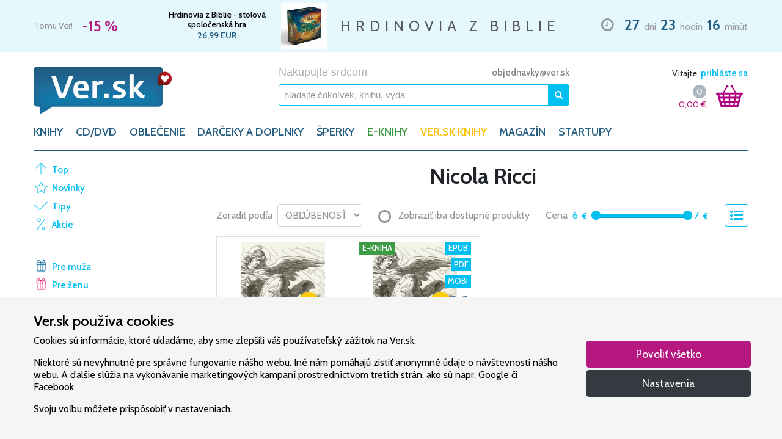

--- FILE ---
content_type: text/html; charset=UTF-8
request_url: https://www.ver.sk/sekcia/autor/nicola-ricci
body_size: 22450
content:
<!doctype html>
<html lang="sk">
    <head>
        <meta charset="utf-8">
        <meta name="robots" content="index, follow">
        <meta name="viewport" content="width=device-width, initial-scale=1, shrink-to-fit=no">

        <title>Autor - Nicola Ricci | VER.sk</title>
<meta name="description" content="Internetový obchod Ver.sk, Autor, Nicola Ricci">
<meta name="keywords" content="VER.sk, Autor, Nicola Ricci">
<link rel="canonical" href="https://www.ver.sk/sekcia/autor/nicola-ricci">
        <meta property="og:title" content="Autor - Nicola Ricci | VER.sk">
<meta property="og:description" content="Internetový obchod Ver.sk, Autor, Nicola Ricci">
<meta property="og:type" content="website">
<meta property="og:url" content="https://www.ver.sk/sekcia/autor/nicola-ricci">

        <meta name="twitter:title" content="Autor - Nicola Ricci | VER.sk">
<meta name="twitter:description" content="Internetový obchod Ver.sk, Autor, Nicola Ricci">

        
        <link rel="stylesheet" href="/css/fonts.css?id=4b89dd58f2795945734ca653c36c2d25">
        <link rel="stylesheet" href="/css/vendor.css?id=304b5101778718029b5f6e83efd28721">
        <link rel="stylesheet" href="/css/core.css?id=5e0f2a5ce6deedf14543c6dce7f95cc4">

                    <link rel="stylesheet" href="/css/products.css?id=7617b4bdba317659f3f6b32c93389992">
        
        <link rel="apple-touch-icon" sizes="180x180" href="/apple-touch-icon.png">
        <link rel="icon" type="image/png" sizes="32x32" href="/favicon-32x32.png">
        <link rel="icon" type="image/png" sizes="16x16" href="/favicon-16x16.png">
        <link rel="manifest" href="/site.webmanifest">
        <link rel="mask-icon" href="/safari-pinned-tab.svg" color="#b60b24">
        <link rel="shortcut icon" href="/favicon.ico">
        <meta name="apple-mobile-web-app-title" content="Ver.sk">
        <meta name="application-name" content="Ver.sk">
        <meta name="msapplication-TileColor" content="#2b5797">
        <meta name="msapplication-config" content="/browserconfig.xml">
        <meta name="theme-color" content="#ffffff">

        <script>/**/</script>
    </head>

    <body>
        <div id="contents">
            <div id="limited" class="py-1">
        <div class="container clearfix">
            <ul class="slick list-unstyled m-0">
                                    <li class="slide d-flex justify-content-between">
                        <div class="col-5 col-md-3 col-lg-2 d-flex flex-column flex-sm-row justify-content-center justify-content-md-start align-items-center align-items-sm-center pl-0 pr-2">
                            <span class="d-block d-sm-inline slogan text-nowrap mr-sm-3">Tomu Ver!</span>
                            <span class="d-block d-sm-inline discount text-nowrap">
                                -15 %
                            </span>
                        </div>

                        <div class="col-7 col-md-4 col-lg-3 d-flex justify-content-around align-items-center px-2 product">
                            <div class="d-flex flex-column">
                                                                    <a href="https://www.ver.sk/produkt/1100085735/hrdinovia-z-biblie-stolova-spolocenska-hra" title="" class="name">
                                        Hrdinovia z Biblie - stolová spoločenská hra
                                    </a>
                                
                                
                                                                    <span class="price text-nowrap">
                                        26,99
                                        EUR
                                    </span>
                                
                                                            </div>

                                                            <a href="https://www.ver.sk/produkt/1100085735/hrdinovia-z-biblie-stolova-spolocenska-hra" title="">
                                                                            <img src="https://www.ver.sk/data/produkty/81196/hrdinovia-z-biblie-stolova-spolocenska-hra/hrdinovia-z-biblie-stolova-spolocenska-hra-thumb.webp" alt="Hrdinovia z Biblie - stolová spoločenská hra" class="d-inline-block ml-2">
                                                                    </a>
                            
                                                    </div>

                        <div class="col-3 col-xl-4 d-none d-lg-flex justify-content-center align-items-center text-nowrap px-2">
                            <p class="lead mb-0">HRDINOVIA Z BIBLIE</p>
                        </div>

                        <div class="col-12 col-md-5 col-lg-4 col-xl-3 d-flex justify-content-center justify-content-md-end align-items-center mt-2 mt-md-0 countdown text-nowrap pl-2 pr-0">
                            <div class="wrapper">
                                <i class="far fa-clock mx-2"></i>

                                <strong class="mx-1">27</strong> dní
                                <strong class="mx-1">23</strong> hodín
                                <strong class="mx-1">16</strong> minút
                            </div>
                        </div>
                    </li>
                            </ul>
        </div>
    </div>

            <header class="pt-3 pt-lg-4">
    <div class="container">
        <div class="row d-flex justify-content-between">
            <a href="https://www.ver.sk" title="VER.sk - Nakupujte srdcom" class="col-5 col-md-4 col-lg-3 pr-0 pr-sm-3 d-block logo">
                <img src="https://www.ver.sk/img/ver.png" alt="VER.sk - Nakupujte srdcom" class="img-fluid">
            </a>

            <div class="col-6 col-md-5 d-none d-md-block">
                <div class="row">
                    <div class="col-12 pl-md-5 pl-lg-3 pr-md-0 pr-lg-2 m-auto">
                        <div class="d-none d-md-flex justify-content-between align-items-center w-100">
                            <div>
                                <span class="tagline">Nakupujte srdcom</span>
                            </div>

                            <div class="flex-grow-1 text-right">
                                <span class="ml-2 ml-xl-3 email d-none d-lg-inline">
                                    <a href="mailto:objednavky@ver.sk">objednavky@ver.sk</a>
                                </span>
                            </div>
                        </div>

                        <form method="GET" action="https://www.ver.sk/vyhladavanie" accept-charset="UTF-8" name="search" class="desktop form-inline justify-content-center w-100 mt-2 search" novalidate>
                            <a href="javascript:void(0)" class="clear collapse order-1">
                                <i class="fas fa-times"></i>
                            </a>

                            <input class="form-control w-100 order-0" maxlength="64" autocomplete="off" name="query" type="text">

                            <input name="stock" type="hidden" value="0">

                            <button type="submit" data-toggle="popover" data-trigger="focus" data-placement="bottom" class="btn btn-primary">
                                <i class="fas fa-search"></i>
                            </button>
                        </form>
                    </div>
                </div>
            </div>

            <div class="col-4 col-md-3 col-lg-2 d-flex d-md-block justify-content-around justify-content-sm-between align-self-center align-self-md-start px-0 px-sm-3">
                <div id="user" class="d-none d-md-block text-right mb-2">
                                            Vitajte,

                        <a href="javascript:void(0)" class="login">
                            prihláste sa
                        </a>
                                    </div>

                <a id="search" href="javascript:void(0)" class="d-block d-md-none">
                    <img src="https://www.ver.sk/img/search.png" alt="Vyhľadávanie" class="img-fluid">
                </a>

                <div id="shopping-cart" class="d-block d-sm-flex justify-content-end">
                    <div class="d-flex flex-column justify-content-center align-items-end">
                        <div class="d-flex justify-around align-items-center">
                            <a href="https://www.ver.sk/kosik" class="count startup d-none">
                                0
                            </a>

                            <a href="https://www.ver.sk/kosik" class="count default ">
                                0
                            </a>
                        </div>

                        <a href="https://www.ver.sk/kosik" class="total">
                            <span class="price">
                                0,00
                            </span>

                            <span class="currency">&euro;</span>
                        </a>
                    </div>

                    <a href="https://www.ver.sk/kosik" class="ml-md-3 mr-md-2 icon">
                        <img src="https://www.ver.sk/img/cart.png" alt="Nákupný košík" class="img-fluid">

                        <span class="count startup d-none">0</span>
                        <span class="count default ">0</span>
                    </a>
                </div>
            </div>

            <div class="col-2 d-flex d-md-none align-self-center justify-content-end pl-2">
                <button class="navbar-toggler" type="button" data-toggle="collapse" data-target="#categories" aria-controls="categories" aria-expanded="false" aria-label="Toggle navigation">
                    <i class="fas fa-bars"></i>
                </button>
            </div>
        </div>

        <div class="row">
            <nav class="col navbar navbar-expand-md menu">
                <div class="collapse navbar-collapse" id="categories">
                    <ul class="navbar-nav">
                                                    <li class="nav-item">
                                                                    <a href="javascript:void(0)" class="nav-link " id="category-12" data-toggle="dropdown" aria-haspopup="true" aria-expanded="false">
                                        KNIHY
                                    </a>

                                    <div class="dropdown-menu category-12 w-100" aria-labelledby="category-12">
                                        <section class="col-12 col-md-6 col-lg-7 px-md-2 px-lg-4 py-md-3 categories">
                                            <div class="card-columns mt-1 mb-3 mt-sm-1 mb-sm-2 my-md-0">
                                                                                                    <div class="card mb-0">
                                                        <div class="card-header d-none d-md-block visible">
                                                            KNIHY
                                                        </div>
                                                        <div class="card-body">
                                                                                                                            <a href="https://www.ver.sk/kategoria/knihy/balicky" class="dropdown-item">Balíčky</a>
                                                                                                                            <a href="https://www.ver.sk/kategoria/knihy/beletria" class="dropdown-item">Beletria</a>
                                                                                                                            <a href="https://www.ver.sk/kategoria/knihy/biblia" class="dropdown-item">Biblia</a>
                                                                                                                            <a href="https://www.ver.sk/kategoria/knihy/biblicke-studium" class="dropdown-item">Biblické štúdium</a>
                                                                                                                            <a href="https://www.ver.sk/kategoria/knihy/casopisy" class="dropdown-item">Časopisy</a>
                                                                                                                            <a href="https://www.ver.sk/kategoria/knihy/cirkevne-dokumenty" class="dropdown-item">Cirkevné dokumenty</a>
                                                                                                                            <a href="https://www.ver.sk/kategoria/knihy/darcekove-knihy" class="dropdown-item">Darčekové knihy</a>
                                                                                                                            <a href="https://www.ver.sk/kategoria/knihy/deti" class="dropdown-item">Deti</a>
                                                                                                                            <a href="https://www.ver.sk/kategoria/knihy/dezinfekcia-rusko-na-tvar" class="dropdown-item">Dezinfekcia, rúško na tvár</a>
                                                                                                                            <a href="https://www.ver.sk/kategoria/knihy/duchovny-zivot" class="dropdown-item">Duchovný život</a>
                                                                                                                            <a href="https://www.ver.sk/kategoria/knihy/filozofia" class="dropdown-item">Filozofia</a>
                                                                                                                            <a href="https://www.ver.sk/kategoria/knihy/historia" class="dropdown-item">História</a>
                                                                                                                            <a href="https://www.ver.sk/kategoria/knihy/kalendare" class="dropdown-item">Kalendáre</a>
                                                                                                                            <a href="https://www.ver.sk/kategoria/knihy/krestanske-spevniky" class="dropdown-item">Kresťanské spevníky</a>
                                                                                                                    </div>
                                                    </div>
                                                                                                    <div class="card mb-3">
                                                        <div class="card-header d-none d-md-block invisible">
                                                            KNIHY
                                                        </div>
                                                        <div class="card-body">
                                                                                                                            <a href="https://www.ver.sk/kategoria/knihy/modlitby" class="dropdown-item">Modlitby</a>
                                                                                                                            <a href="https://www.ver.sk/kategoria/knihy/spolocnost" class="dropdown-item">Spoločnosť</a>
                                                                                                                            <a href="https://www.ver.sk/kategoria/knihy/vztahy" class="dropdown-item">Vzťahy</a>
                                                                                                                            <a href="https://www.ver.sk/kategoria/knihy/zborniky" class="dropdown-item">Zborníky</a>
                                                                                                                            <a href="https://www.ver.sk/kategoria/knihy/zivotopisy" class="dropdown-item">Životopisy</a>
                                                                                                                            <a href="https://www.ver.sk/kategoria/knihy/zjavenia-a-posolstva" class="dropdown-item">Zjavenia a posolstvá</a>
                                                                                                                    </div>
                                                    </div>
                                                
                                                                                                    <div class="card mb-0">
                                                        <div class="card-header">
                                                            Top autori
                                                        </div>
                                                        <div class="card-body">
                                                                                                                            <a href="https://www.ver.sk/ponuka/knihy/top-autori/ann-voskampova" class="dropdown-item">Ann Voskampová</a>
                                                                                                                            <a href="https://www.ver.sk/ponuka/knihy/top-autori/anselm-grun" class="dropdown-item">Anselm Grün</a>
                                                                                                                            <a href="https://www.ver.sk/ponuka/knihy/top-autori/elias-vella" class="dropdown-item">Elias Vella</a>
                                                                                                                            <a href="https://www.ver.sk/ponuka/knihy/top-autori/francine-riversova" class="dropdown-item">Francine Riversová</a>
                                                                                                                            <a href="https://www.ver.sk/ponuka/knihy/top-autori/julie-klassenova" class="dropdown-item">Julie Klassenová</a>
                                                                                                                            <a href="https://www.ver.sk/ponuka/knihy/top-autori/max-lucado" class="dropdown-item">Max Lucado</a>
                                                                                                                            <a href="https://www.ver.sk/ponuka/knihy/top-autori/rachel-hauck" class="dropdown-item">Rachel Hauck</a>
                                                                                                                            <a href="https://www.ver.sk/ponuka/knihy/top-autori/richard-rohr" class="dropdown-item">Richard Rohr</a>
                                                                                                                            <a href="https://www.ver.sk/ponuka/knihy/top-autori/sheri-rose-shepherd" class="dropdown-item">Sheri Rose Shepherd</a>
                                                                                                                            <a href="https://www.ver.sk/ponuka/knihy/top-autori/tessa-afsharova" class="dropdown-item">Tessa Afsharová</a>
                                                                                                                            <a href="https://www.ver.sk/ponuka/knihy/top-autori/vojtech-kodet" class="dropdown-item">Vojtěch Kodet</a>
                                                                                                                    </div>
                                                    </div>
                                                                                            </div>
                                        </section>

                                        <section class="col-12 col-md-6 col-lg-5 d-none d-md-flex flex-column justify-content-between suggestions p-0">
                                            <div class="shortcuts d-flex flex-wrap justify-content-around w-100 py-4">
                                                <div class="col-6 pr-sm-0 left">
                                                                                                            <a href="https://www.ver.sk/top" class="dropdown-item top">Top</a>
                                                                                                            <a href="https://www.ver.sk/novinky" class="dropdown-item news">Novinky</a>
                                                                                                            <a href="https://www.ver.sk/tipy" class="dropdown-item tips">Tipy</a>
                                                                                                            <a href="https://www.ver.sk/akcie" class="dropdown-item sale">Akcie</a>
                                                                                                    </div>
                                                <div class="col-6 pl-sm-0 right">
                                                                                                            <a href="https://www.ver.sk/sekcia/typ-osoby/pre-muza" class="dropdown-item pre-muza">Pre muža</a>
                                                                                                            <a href="https://www.ver.sk/sekcia/typ-osoby/pre-zenu" class="dropdown-item pre-zenu">Pre ženu</a>
                                                                                                            <a href="https://www.ver.sk/sekcia/typ-osoby/pre-deti" class="dropdown-item pre-deti">Pre deti</a>
                                                                                                            <a href="https://www.ver.sk/sekcia/typ-osoby/pre-mladez" class="dropdown-item pre-mladez">Pre mládež</a>
                                                                                                            <a href="https://www.ver.sk/sekcia/typ-osoby/po-cesky" class="dropdown-item po-cesky">Po česky</a>
                                                                                                    </div>
                                            </div>

                                                                                            <div class="billboard d-block">
                                                                                                            <a href="https://www.ver.sk/produkt/1100069215/v-clne-uprostred-mora">
                                                                                                                            <img alt="V člne uprostred mora" class="img-fluid" src="https://www.ver.sk/data/reklamne-putace/436/v-clne-uprostred-mora/v-clne-uprostred-mora-wide.webp" alt="V člne uprostred mora">
                                                                                                                    </a>
                                                                                                    </div>
                                                                                    </section>
                                    </div>
                                                            </li>
                                                    <li class="nav-item">
                                                                    <a href="javascript:void(0)" class="nav-link " id="category-13" data-toggle="dropdown" aria-haspopup="true" aria-expanded="false">
                                        CD/DVD
                                    </a>

                                    <div class="dropdown-menu category-13 w-100" aria-labelledby="category-13">
                                        <section class="col-12 col-md-6 col-lg-7 px-md-2 px-lg-4 py-md-3 categories">
                                            <div class="card-columns mt-1 mb-3 mt-sm-1 mb-sm-2 my-md-0">
                                                                                                    <div class="card mb-3">
                                                        <div class="card-header d-none d-md-block visible">
                                                            CD/DVD
                                                        </div>
                                                        <div class="card-body">
                                                                                                                            <a href="https://www.ver.sk/kategoria/cd-dvd/cd-hudobne-gospel-sk-cz" class="dropdown-item">Cd - hudobné gospel sk/cz</a>
                                                                                                                            <a href="https://www.ver.sk/kategoria/cd-dvd/cd-hudobne-sk-cz" class="dropdown-item">Cd - hudobné sk/cz</a>
                                                                                                                            <a href="https://www.ver.sk/kategoria/cd-dvd/cd-pre-deti" class="dropdown-item">Cd - pre deti</a>
                                                                                                                            <a href="https://www.ver.sk/kategoria/cd-dvd/cd-slovo" class="dropdown-item">Cd - slovo</a>
                                                                                                                            <a href="https://www.ver.sk/kategoria/cd-dvd/cd-hudobne-chvaly-sk-cz" class="dropdown-item">Cd – hudobné chvály sk/cz</a>
                                                                                                                            <a href="https://www.ver.sk/kategoria/cd-dvd/dvd" class="dropdown-item">Dvd</a>
                                                                                                                            <a href="https://www.ver.sk/kategoria/cd-dvd/dvd-dokumenty" class="dropdown-item">Dvd - dokumenty</a>
                                                                                                                            <a href="https://www.ver.sk/kategoria/cd-dvd/dvd-filmy" class="dropdown-item">Dvd – filmy</a>
                                                                                                                            <a href="https://www.ver.sk/kategoria/cd-dvd/dvd-hudobne" class="dropdown-item">Dvd – hudobné</a>
                                                                                                                    </div>
                                                    </div>
                                                
                                                                                                    <div class="card mb-0">
                                                        <div class="card-header">
                                                            Top interpreti
                                                        </div>
                                                        <div class="card-body">
                                                                                                                            <a href="https://www.ver.sk/ponuka/cd-dvd/top-interpreti/dominika-gurbalova" class="dropdown-item">Dominika Gurbaľová</a>
                                                                                                                            <a href="https://www.ver.sk/ponuka/cd-dvd/top-interpreti/espe" class="dropdown-item">Espé</a>
                                                                                                                            <a href="https://www.ver.sk/ponuka/cd-dvd/top-interpreti/f6" class="dropdown-item">F6</a>
                                                                                                                            <a href="https://www.ver.sk/ponuka/cd-dvd/top-interpreti/hearbeat" class="dropdown-item">Hearbeat</a>
                                                                                                                            <a href="https://www.ver.sk/ponuka/cd-dvd/top-interpreti/kapucini" class="dropdown-item">Kapucíni</a>
                                                                                                                            <a href="https://www.ver.sk/ponuka/cd-dvd/top-interpreti/lamacske-chvaly" class="dropdown-item">Lámačské Chvály</a>
                                                                                                                            <a href="https://www.ver.sk/ponuka/cd-dvd/top-interpreti/maria-podhradska-richard-canaky" class="dropdown-item">Mária Podhradská, Richard Čanaky</a>
                                                                                                                            <a href="https://www.ver.sk/ponuka/cd-dvd/top-interpreti/martindom-worship" class="dropdown-item">Martindom Worship</a>
                                                                                                                            <a href="https://www.ver.sk/ponuka/cd-dvd/top-interpreti/piarmusic" class="dropdown-item">Piarmusic</a>
                                                                                                                            <a href="https://www.ver.sk/ponuka/cd-dvd/top-interpreti/rieka-zivota" class="dropdown-item">Rieka Života</a>
                                                                                                                            <a href="https://www.ver.sk/ponuka/cd-dvd/top-interpreti/sima-martausova" class="dropdown-item">Sima Martausová</a>
                                                                                                                    </div>
                                                    </div>
                                                                                            </div>
                                        </section>

                                        <section class="col-12 col-md-6 col-lg-5 d-none d-md-flex flex-column justify-content-between suggestions p-0">
                                            <div class="shortcuts d-flex flex-wrap justify-content-around w-100 py-4">
                                                <div class="col-6 pr-sm-0 left">
                                                                                                            <a href="https://www.ver.sk/top" class="dropdown-item top">Top</a>
                                                                                                            <a href="https://www.ver.sk/novinky" class="dropdown-item news">Novinky</a>
                                                                                                            <a href="https://www.ver.sk/tipy" class="dropdown-item tips">Tipy</a>
                                                                                                            <a href="https://www.ver.sk/akcie" class="dropdown-item sale">Akcie</a>
                                                                                                    </div>
                                                <div class="col-6 pl-sm-0 right">
                                                                                                            <a href="https://www.ver.sk/sekcia/typ-osoby/pre-muza" class="dropdown-item pre-muza">Pre muža</a>
                                                                                                            <a href="https://www.ver.sk/sekcia/typ-osoby/pre-zenu" class="dropdown-item pre-zenu">Pre ženu</a>
                                                                                                            <a href="https://www.ver.sk/sekcia/typ-osoby/pre-deti" class="dropdown-item pre-deti">Pre deti</a>
                                                                                                            <a href="https://www.ver.sk/sekcia/typ-osoby/pre-mladez" class="dropdown-item pre-mladez">Pre mládež</a>
                                                                                                            <a href="https://www.ver.sk/sekcia/typ-osoby/po-cesky" class="dropdown-item po-cesky">Po česky</a>
                                                                                                    </div>
                                            </div>

                                                                                            <div class="billboard d-block">
                                                                                                            <a href="https://www.ver.sk/produkt/1100069215/v-clne-uprostred-mora">
                                                                                                                            <img alt="V člne uprostred mora" class="img-fluid" src="https://www.ver.sk/data/reklamne-putace/436/v-clne-uprostred-mora/v-clne-uprostred-mora-wide.webp" alt="V člne uprostred mora">
                                                                                                                    </a>
                                                                                                    </div>
                                                                                    </section>
                                    </div>
                                                            </li>
                                                    <li class="nav-item">
                                                                    <a href="javascript:void(0)" class="nav-link " id="category-14" data-toggle="dropdown" aria-haspopup="true" aria-expanded="false">
                                        OBLEČENIE
                                    </a>

                                    <div class="dropdown-menu category-14 w-100" aria-labelledby="category-14">
                                        <section class="col-12 col-md-6 col-lg-7 px-md-2 px-lg-4 py-md-3 categories">
                                            <div class="card-columns mt-1 mb-3 mt-sm-1 mb-sm-2 my-md-0">
                                                                                                    <div class="card mb-3">
                                                        <div class="card-header d-none d-md-block visible">
                                                            OBLEČENIE
                                                        </div>
                                                        <div class="card-body">
                                                                                                                            <a href="https://www.ver.sk/kategoria/oblecenie/mikiny-krestanske" class="dropdown-item">Mikiny kresťanské</a>
                                                                                                                            <a href="https://www.ver.sk/kategoria/oblecenie/ponozky-chvalonozky" class="dropdown-item">Ponožky chválonožky</a>
                                                                                                                            <a href="https://www.ver.sk/kategoria/oblecenie/tricka-krestanske" class="dropdown-item">Tričká kresťanské</a>
                                                                                                                    </div>
                                                    </div>
                                                
                                                                                            </div>
                                        </section>

                                        <section class="col-12 col-md-6 col-lg-5 d-none d-md-flex flex-column justify-content-between suggestions p-0">
                                            <div class="shortcuts d-flex flex-wrap justify-content-around w-100 py-4">
                                                <div class="col-6 pr-sm-0 left">
                                                                                                            <a href="https://www.ver.sk/top" class="dropdown-item top">Top</a>
                                                                                                            <a href="https://www.ver.sk/novinky" class="dropdown-item news">Novinky</a>
                                                                                                            <a href="https://www.ver.sk/tipy" class="dropdown-item tips">Tipy</a>
                                                                                                            <a href="https://www.ver.sk/akcie" class="dropdown-item sale">Akcie</a>
                                                                                                    </div>
                                                <div class="col-6 pl-sm-0 right">
                                                                                                            <a href="https://www.ver.sk/sekcia/typ-osoby/pre-muza" class="dropdown-item pre-muza">Pre muža</a>
                                                                                                            <a href="https://www.ver.sk/sekcia/typ-osoby/pre-zenu" class="dropdown-item pre-zenu">Pre ženu</a>
                                                                                                            <a href="https://www.ver.sk/sekcia/typ-osoby/pre-deti" class="dropdown-item pre-deti">Pre deti</a>
                                                                                                            <a href="https://www.ver.sk/sekcia/typ-osoby/pre-mladez" class="dropdown-item pre-mladez">Pre mládež</a>
                                                                                                            <a href="https://www.ver.sk/sekcia/typ-osoby/po-cesky" class="dropdown-item po-cesky">Po česky</a>
                                                                                                    </div>
                                            </div>

                                                                                            <div class="billboard d-block">
                                                                                                            <a href="https://www.ver.sk/produkt/1100069215/v-clne-uprostred-mora">
                                                                                                                            <img alt="V člne uprostred mora" class="img-fluid" src="https://www.ver.sk/data/reklamne-putace/436/v-clne-uprostred-mora/v-clne-uprostred-mora-wide.webp" alt="V člne uprostred mora">
                                                                                                                    </a>
                                                                                                    </div>
                                                                                    </section>
                                    </div>
                                                            </li>
                                                    <li class="nav-item">
                                                                    <a href="javascript:void(0)" class="nav-link " id="category-15" data-toggle="dropdown" aria-haspopup="true" aria-expanded="false">
                                        DARČEKY A DOPLNKY
                                    </a>

                                    <div class="dropdown-menu category-15 w-100" aria-labelledby="category-15">
                                        <section class="col-12 col-md-6 col-lg-7 px-md-2 px-lg-4 py-md-3 categories">
                                            <div class="card-columns mt-1 mb-3 mt-sm-1 mb-sm-2 my-md-0">
                                                                                                    <div class="card mb-0">
                                                        <div class="card-header d-none d-md-block visible">
                                                            DARČEKY A DOPLNKY
                                                        </div>
                                                        <div class="card-body">
                                                                                                                            <a href="https://www.ver.sk/kategoria/darceky-a-doplnky/anjel-krestansky" class="dropdown-item">Anjel kresťanský</a>
                                                                                                                            <a href="https://www.ver.sk/kategoria/darceky-a-doplnky/betlehem-dekoracia" class="dropdown-item">Betlehem dekorácia</a>
                                                                                                                            <a href="https://www.ver.sk/kategoria/darceky-a-doplnky/ceruzky-krestanske" class="dropdown-item">Ceruzky kresťanské</a>
                                                                                                                            <a href="https://www.ver.sk/kategoria/darceky-a-doplnky/darcekove-poukazy-ver-sk" class="dropdown-item">Darčekové poukazy ver.sk</a>
                                                                                                                            <a href="https://www.ver.sk/kategoria/darceky-a-doplnky/darcekove-predmety-krestanske" class="dropdown-item">Darčekové predmety kresťanské</a>
                                                                                                                            <a href="https://www.ver.sk/kategoria/darceky-a-doplnky/dary-a-charita" class="dropdown-item">Dary a charita</a>
                                                                                                                            <a href="https://www.ver.sk/kategoria/darceky-a-doplnky/dekoracie-krestanske" class="dropdown-item">Dekorácie kresťanské</a>
                                                                                                                            <a href="https://www.ver.sk/kategoria/darceky-a-doplnky/devocionalie-sv-benedikta" class="dropdown-item">Devocionálie sv. benedikta</a>
                                                                                                                            <a href="https://www.ver.sk/kategoria/darceky-a-doplnky/flase-na-pitie-krestanske" class="dropdown-item">Fľaše na pitie kresťanské</a>
                                                                                                                            <a href="https://www.ver.sk/kategoria/darceky-a-doplnky/hracky-a-hry-krestanske" class="dropdown-item">Hračky a hry kresťanské</a>
                                                                                                                            <a href="https://www.ver.sk/kategoria/darceky-a-doplnky/hrnceky-krestanske" class="dropdown-item">Hrnčeky  kresťanské</a>
                                                                                                                            <a href="https://www.ver.sk/kategoria/darceky-a-doplnky/klucenky-krestanske" class="dropdown-item">Kľúčenky kresťanské</a>
                                                                                                                            <a href="https://www.ver.sk/kategoria/darceky-a-doplnky/krestanske-krize" class="dropdown-item">Kresťanské kríže</a>
                                                                                                                            <a href="https://www.ver.sk/kategoria/darceky-a-doplnky/krestanske-motivy-na-dreve" class="dropdown-item">Kresťanské motívy na dreve</a>
                                                                                                                            <a href="https://www.ver.sk/kategoria/darceky-a-doplnky/krstne-kosielky" class="dropdown-item">Krstné košielky</a>
                                                                                                                            <a href="https://www.ver.sk/kategoria/darceky-a-doplnky/magnetky-krestanske" class="dropdown-item">Magnetky kresťanské</a>
                                                                                                                            <a href="https://www.ver.sk/kategoria/darceky-a-doplnky/medailony-krestanske" class="dropdown-item">Medailóny kresťanské</a>
                                                                                                                            <a href="https://www.ver.sk/kategoria/darceky-a-doplnky/naramky-krestanske" class="dropdown-item">Náramky kresťanské</a>
                                                                                                                            <a href="https://www.ver.sk/kategoria/darceky-a-doplnky/obal-na-bibliu-a-ine" class="dropdown-item">Obal na bibliu a iné</a>
                                                                                                                            <a href="https://www.ver.sk/kategoria/darceky-a-doplnky/obrazky-krestanske" class="dropdown-item">Obrázky kresťanské</a>
                                                                                                                    </div>
                                                    </div>
                                                                                                    <div class="card mb-3">
                                                        <div class="card-header d-none d-md-block invisible">
                                                            DARČEKY A DOPLNKY
                                                        </div>
                                                        <div class="card-body">
                                                                                                                            <a href="https://www.ver.sk/kategoria/darceky-a-doplnky/obrazy-krestanske" class="dropdown-item">Obrazy kresťanské</a>
                                                                                                                            <a href="https://www.ver.sk/kategoria/darceky-a-doplnky/odznaky" class="dropdown-item">Odznaky</a>
                                                                                                                            <a href="https://www.ver.sk/kategoria/darceky-a-doplnky/oleje-krestanske" class="dropdown-item">Oleje kresťanské</a>
                                                                                                                            <a href="https://www.ver.sk/kategoria/darceky-a-doplnky/oltarik" class="dropdown-item">Oltárik</a>
                                                                                                                            <a href="https://www.ver.sk/kategoria/darceky-a-doplnky/pamatne-listy" class="dropdown-item">Pamätné listy</a>
                                                                                                                            <a href="https://www.ver.sk/kategoria/darceky-a-doplnky/pasy-na-gitaru" class="dropdown-item">Pásy na gitaru</a>
                                                                                                                            <a href="https://www.ver.sk/kategoria/darceky-a-doplnky/pera-s-krestanskymi-motivmi" class="dropdown-item">Perá s kresťanskými motívmi</a>
                                                                                                                            <a href="https://www.ver.sk/kategoria/darceky-a-doplnky/pohladnice-krestanske" class="dropdown-item">Pohľadnice kresťanské</a>
                                                                                                                            <a href="https://www.ver.sk/kategoria/darceky-a-doplnky/privesky" class="dropdown-item">Prívesky</a>
                                                                                                                            <a href="https://www.ver.sk/kategoria/darceky-a-doplnky/ruzence" class="dropdown-item">Ružence</a>
                                                                                                                            <a href="https://www.ver.sk/kategoria/darceky-a-doplnky/samolepky-krestanske" class="dropdown-item">Samolepky kresťanské</a>
                                                                                                                            <a href="https://www.ver.sk/kategoria/darceky-a-doplnky/sochy-krestanske" class="dropdown-item">Sochy kresťanské</a>
                                                                                                                            <a href="https://www.ver.sk/kategoria/darceky-a-doplnky/svatenicky" class="dropdown-item">Sväteničky</a>
                                                                                                                            <a href="https://www.ver.sk/kategoria/darceky-a-doplnky/sviecky-krestanske" class="dropdown-item">Sviečky kresťanské</a>
                                                                                                                            <a href="https://www.ver.sk/kategoria/darceky-a-doplnky/tasky-krestanske" class="dropdown-item">Tašky kresťanské</a>
                                                                                                                            <a href="https://www.ver.sk/kategoria/darceky-a-doplnky/tymiany" class="dropdown-item">Tymiany</a>
                                                                                                                            <a href="https://www.ver.sk/kategoria/darceky-a-doplnky/vino-omsove" class="dropdown-item">Víno omšové</a>
                                                                                                                            <a href="https://www.ver.sk/kategoria/darceky-a-doplnky/zalozky-krestanske" class="dropdown-item">Záložky kresťanské</a>
                                                                                                                            <a href="https://www.ver.sk/kategoria/darceky-a-doplnky/zapisniky-krestanske" class="dropdown-item">Zápisníky kresťanské</a>
                                                                                                                    </div>
                                                    </div>
                                                
                                                                                            </div>
                                        </section>

                                        <section class="col-12 col-md-6 col-lg-5 d-none d-md-flex flex-column justify-content-between suggestions p-0">
                                            <div class="shortcuts d-flex flex-wrap justify-content-around w-100 py-4">
                                                <div class="col-6 pr-sm-0 left">
                                                                                                            <a href="https://www.ver.sk/top" class="dropdown-item top">Top</a>
                                                                                                            <a href="https://www.ver.sk/novinky" class="dropdown-item news">Novinky</a>
                                                                                                            <a href="https://www.ver.sk/tipy" class="dropdown-item tips">Tipy</a>
                                                                                                            <a href="https://www.ver.sk/akcie" class="dropdown-item sale">Akcie</a>
                                                                                                    </div>
                                                <div class="col-6 pl-sm-0 right">
                                                                                                            <a href="https://www.ver.sk/sekcia/typ-osoby/pre-muza" class="dropdown-item pre-muza">Pre muža</a>
                                                                                                            <a href="https://www.ver.sk/sekcia/typ-osoby/pre-zenu" class="dropdown-item pre-zenu">Pre ženu</a>
                                                                                                            <a href="https://www.ver.sk/sekcia/typ-osoby/pre-deti" class="dropdown-item pre-deti">Pre deti</a>
                                                                                                            <a href="https://www.ver.sk/sekcia/typ-osoby/pre-mladez" class="dropdown-item pre-mladez">Pre mládež</a>
                                                                                                            <a href="https://www.ver.sk/sekcia/typ-osoby/po-cesky" class="dropdown-item po-cesky">Po česky</a>
                                                                                                    </div>
                                            </div>

                                                                                            <div class="billboard d-block">
                                                                                                            <a href="https://www.ver.sk/produkt/1100069215/v-clne-uprostred-mora">
                                                                                                                            <img alt="V člne uprostred mora" class="img-fluid" src="https://www.ver.sk/data/reklamne-putace/436/v-clne-uprostred-mora/v-clne-uprostred-mora-wide.webp" alt="V člne uprostred mora">
                                                                                                                    </a>
                                                                                                    </div>
                                                                                    </section>
                                    </div>
                                                            </li>
                                                    <li class="nav-item">
                                                                    <a href="javascript:void(0)" class="nav-link " id="category-16" data-toggle="dropdown" aria-haspopup="true" aria-expanded="false">
                                        ŠPERKY
                                    </a>

                                    <div class="dropdown-menu category-16 w-100" aria-labelledby="category-16">
                                        <section class="col-12 col-md-6 col-lg-7 px-md-2 px-lg-4 py-md-3 categories">
                                            <div class="card-columns mt-1 mb-3 mt-sm-1 mb-sm-2 my-md-0">
                                                                                                    <div class="card mb-3">
                                                        <div class="card-header d-none d-md-block visible">
                                                            ŠPERKY
                                                        </div>
                                                        <div class="card-body">
                                                                                                                            <a href="https://www.ver.sk/kategoria/sperky/nausnice-swarovski-elements-zo-striebra" class="dropdown-item">Náušnice swarovski elements zo striebra</a>
                                                                                                                            <a href="https://www.ver.sk/kategoria/sperky/prstene-krestanske" class="dropdown-item">Prstene kresťanské</a>
                                                                                                                            <a href="https://www.ver.sk/kategoria/sperky/retiazky-krestanske" class="dropdown-item">Retiazky kresťanské</a>
                                                                                                                            <a href="https://www.ver.sk/kategoria/sperky/sety" class="dropdown-item">Sety</a>
                                                                                                                    </div>
                                                    </div>
                                                
                                                                                            </div>
                                        </section>

                                        <section class="col-12 col-md-6 col-lg-5 d-none d-md-flex flex-column justify-content-between suggestions p-0">
                                            <div class="shortcuts d-flex flex-wrap justify-content-around w-100 py-4">
                                                <div class="col-6 pr-sm-0 left">
                                                                                                            <a href="https://www.ver.sk/top" class="dropdown-item top">Top</a>
                                                                                                            <a href="https://www.ver.sk/novinky" class="dropdown-item news">Novinky</a>
                                                                                                            <a href="https://www.ver.sk/tipy" class="dropdown-item tips">Tipy</a>
                                                                                                            <a href="https://www.ver.sk/akcie" class="dropdown-item sale">Akcie</a>
                                                                                                    </div>
                                                <div class="col-6 pl-sm-0 right">
                                                                                                            <a href="https://www.ver.sk/sekcia/typ-osoby/pre-muza" class="dropdown-item pre-muza">Pre muža</a>
                                                                                                            <a href="https://www.ver.sk/sekcia/typ-osoby/pre-zenu" class="dropdown-item pre-zenu">Pre ženu</a>
                                                                                                            <a href="https://www.ver.sk/sekcia/typ-osoby/pre-deti" class="dropdown-item pre-deti">Pre deti</a>
                                                                                                            <a href="https://www.ver.sk/sekcia/typ-osoby/pre-mladez" class="dropdown-item pre-mladez">Pre mládež</a>
                                                                                                            <a href="https://www.ver.sk/sekcia/typ-osoby/po-cesky" class="dropdown-item po-cesky">Po česky</a>
                                                                                                    </div>
                                            </div>

                                                                                            <div class="billboard d-block">
                                                                                                            <a href="https://www.ver.sk/produkt/1100069215/v-clne-uprostred-mora">
                                                                                                                            <img alt="V člne uprostred mora" class="img-fluid" src="https://www.ver.sk/data/reklamne-putace/436/v-clne-uprostred-mora/v-clne-uprostred-mora-wide.webp" alt="V člne uprostred mora">
                                                                                                                    </a>
                                                                                                    </div>
                                                                                    </section>
                                    </div>
                                                            </li>
                                                    <li class="nav-item">
                                                                    <a href="javascript:void(0)" class="nav-link text-info" id="category-17" data-toggle="dropdown" aria-haspopup="true" aria-expanded="false">
                                        E-KNIHY
                                    </a>

                                    <div class="dropdown-menu category-17 w-100" aria-labelledby="category-17">
                                        <section class="col-12 col-md-6 col-lg-7 px-md-2 px-lg-4 py-md-3 categories">
                                            <div class="card-columns mt-1 mb-3 mt-sm-1 mb-sm-2 my-md-0">
                                                                                                    <div class="card mb-0">
                                                        <div class="card-header d-none d-md-block visible">
                                                            E-KNIHY
                                                        </div>
                                                        <div class="card-body">
                                                                                                                            <a href="https://www.ver.sk/kategoria/e-knihy/auto-a-moto" class="dropdown-item">Auto a moto</a>
                                                                                                                            <a href="https://www.ver.sk/kategoria/e-knihy/beletria" class="dropdown-item">Beletria</a>
                                                                                                                            <a href="https://www.ver.sk/kategoria/e-knihy/biografie-zivotopisy" class="dropdown-item">Biografie, životopisy</a>
                                                                                                                            <a href="https://www.ver.sk/kategoria/e-knihy/chovatelstvo" class="dropdown-item">Chovateľstvo</a>
                                                                                                                            <a href="https://www.ver.sk/kategoria/e-knihy/cudzojazycna-literatura" class="dropdown-item">Cudzojazyčná literatúra</a>
                                                                                                                            <a href="https://www.ver.sk/kategoria/e-knihy/deti-a-mladez" class="dropdown-item">Deti a mládež</a>
                                                                                                                            <a href="https://www.ver.sk/kategoria/e-knihy/domov-hobby" class="dropdown-item">Domov, hobby</a>
                                                                                                                            <a href="https://www.ver.sk/kategoria/e-knihy/duchovny-rast" class="dropdown-item">Duchovný rast</a>
                                                                                                                            <a href="https://www.ver.sk/kategoria/e-knihy/ekonomia-a-pravo" class="dropdown-item">Ekonómia a právo</a>
                                                                                                                            <a href="https://www.ver.sk/kategoria/e-knihy/financie" class="dropdown-item">Financie</a>
                                                                                                                            <a href="https://www.ver.sk/kategoria/e-knihy/gastronomia" class="dropdown-item">Gastronómia</a>
                                                                                                                            <a href="https://www.ver.sk/kategoria/e-knihy/geografia-cestovanie" class="dropdown-item">Geografia, cestovanie</a>
                                                                                                                            <a href="https://www.ver.sk/kategoria/e-knihy/historia" class="dropdown-item">História</a>
                                                                                                                            <a href="https://www.ver.sk/kategoria/e-knihy/jazykove-ucebnice" class="dropdown-item">Jazykové učebnice</a>
                                                                                                                            <a href="https://www.ver.sk/kategoria/e-knihy/kariera-trening-a-rozvoj-zrucnosti" class="dropdown-item">Kariéra, tréning a rozvoj zručností</a>
                                                                                                                            <a href="https://www.ver.sk/kategoria/e-knihy/krestanska-literatura" class="dropdown-item">Kresťanská literatúra</a>
                                                                                                                            <a href="https://www.ver.sk/kategoria/e-knihy/medicina" class="dropdown-item">Medicína</a>
                                                                                                                            <a href="https://www.ver.sk/kategoria/e-knihy/motivacna-literatura" class="dropdown-item">Motivačná literatúra</a>
                                                                                                                            <a href="https://www.ver.sk/kategoria/e-knihy/odborna-a-naucna" class="dropdown-item">Odborná a náučná</a>
                                                                                                                            <a href="https://www.ver.sk/kategoria/e-knihy/pedagogika" class="dropdown-item">Pedagogika</a>
                                                                                                                    </div>
                                                    </div>
                                                                                                    <div class="card mb-3">
                                                        <div class="card-header d-none d-md-block invisible">
                                                            E-KNIHY
                                                        </div>
                                                        <div class="card-body">
                                                                                                                            <a href="https://www.ver.sk/kategoria/e-knihy/periodicka-tlac" class="dropdown-item">Periodická tlač</a>
                                                                                                                            <a href="https://www.ver.sk/kategoria/e-knihy/pocitace-internet" class="dropdown-item">Počítače, internet</a>
                                                                                                                            <a href="https://www.ver.sk/kategoria/e-knihy/politologia" class="dropdown-item">Politológia</a>
                                                                                                                            <a href="https://www.ver.sk/kategoria/e-knihy/potraviny-napoje" class="dropdown-item">Potraviny, nápoje</a>
                                                                                                                            <a href="https://www.ver.sk/kategoria/e-knihy/pravo" class="dropdown-item">Právo</a>
                                                                                                                            <a href="https://www.ver.sk/kategoria/e-knihy/prirodne-vedy" class="dropdown-item">Prírodné vedy</a>
                                                                                                                            <a href="https://www.ver.sk/kategoria/e-knihy/psychologia" class="dropdown-item">Psychológia</a>
                                                                                                                            <a href="https://www.ver.sk/kategoria/e-knihy/rady-pre-rodicov" class="dropdown-item">Rady pre rodičov</a>
                                                                                                                            <a href="https://www.ver.sk/kategoria/e-knihy/sociologia" class="dropdown-item">Sociológia</a>
                                                                                                                            <a href="https://www.ver.sk/kategoria/e-knihy/spolocenske-vedy" class="dropdown-item">Spoločenské vedy</a>
                                                                                                                            <a href="https://www.ver.sk/kategoria/e-knihy/sport" class="dropdown-item">Šport</a>
                                                                                                                            <a href="https://www.ver.sk/kategoria/e-knihy/stavebnictvo-a-architektura" class="dropdown-item">Stavebníctvo a architektúra</a>
                                                                                                                            <a href="https://www.ver.sk/kategoria/e-knihy/technika" class="dropdown-item">Technika</a>
                                                                                                                            <a href="https://www.ver.sk/kategoria/e-knihy/ucebnice" class="dropdown-item">Učebnice</a>
                                                                                                                            <a href="https://www.ver.sk/kategoria/e-knihy/uctovnictvo-a-dane" class="dropdown-item">Účtovníctvo a dane</a>
                                                                                                                            <a href="https://www.ver.sk/kategoria/e-knihy/umenie-kultura-a-remesla" class="dropdown-item">Umenie, kultúra a remeslá</a>
                                                                                                                            <a href="https://www.ver.sk/kategoria/e-knihy/zahrada" class="dropdown-item">Záhrada</a>
                                                                                                                            <a href="https://www.ver.sk/kategoria/e-knihy/zdravie-a-zivotny-styl" class="dropdown-item">Zdravie a životný štýl</a>
                                                                                                                            <a href="https://www.ver.sk/kategoria/e-knihy/zurnalistika-a-komunikacia" class="dropdown-item">Žurnalistika a komunikácia</a>
                                                                                                                    </div>
                                                    </div>
                                                
                                                                                            </div>
                                        </section>

                                        <section class="col-12 col-md-6 col-lg-5 d-none d-md-flex flex-column justify-content-between suggestions p-0">
                                            <div class="shortcuts d-flex flex-wrap justify-content-around w-100 py-4">
                                                <div class="col-6 pr-sm-0 left">
                                                                                                            <a href="https://www.ver.sk/top" class="dropdown-item top">Top</a>
                                                                                                            <a href="https://www.ver.sk/novinky" class="dropdown-item news">Novinky</a>
                                                                                                            <a href="https://www.ver.sk/tipy" class="dropdown-item tips">Tipy</a>
                                                                                                            <a href="https://www.ver.sk/akcie" class="dropdown-item sale">Akcie</a>
                                                                                                    </div>
                                                <div class="col-6 pl-sm-0 right">
                                                                                                            <a href="https://www.ver.sk/sekcia/typ-osoby/pre-muza" class="dropdown-item pre-muza">Pre muža</a>
                                                                                                            <a href="https://www.ver.sk/sekcia/typ-osoby/pre-zenu" class="dropdown-item pre-zenu">Pre ženu</a>
                                                                                                            <a href="https://www.ver.sk/sekcia/typ-osoby/pre-deti" class="dropdown-item pre-deti">Pre deti</a>
                                                                                                            <a href="https://www.ver.sk/sekcia/typ-osoby/pre-mladez" class="dropdown-item pre-mladez">Pre mládež</a>
                                                                                                            <a href="https://www.ver.sk/sekcia/typ-osoby/po-cesky" class="dropdown-item po-cesky">Po česky</a>
                                                                                                    </div>
                                            </div>

                                                                                            <div class="billboard d-block">
                                                                                                            <a href="https://www.ver.sk/produkt/1100069215/v-clne-uprostred-mora">
                                                                                                                            <img alt="V člne uprostred mora" class="img-fluid" src="https://www.ver.sk/data/reklamne-putace/436/v-clne-uprostred-mora/v-clne-uprostred-mora-wide.webp" alt="V člne uprostred mora">
                                                                                                                    </a>
                                                                                                    </div>
                                                                                    </section>
                                    </div>
                                                            </li>
                        
                                                    <li class="nav-item">
                                <a href="https://www.ver.sk/sekcia/vydavatelstvo/christian-project-support" class="nav-link text-warning">
                                    Ver.sk knihy
                                </a>
                            </li>
                        
                                                    <li class="nav-item">
                                <a href="https://www.ver.sk/magazin" class="nav-link">Magazín</a>
                            </li>
                        
                                                    <li class="nav-item">
                                <a href="https://www.ver.sk/startupy" class="nav-link">Startupy</a>
                            </li>
                                            </ul>

                    <div class="d-md-none my-2">
                                                    <a href="javascript:void(0)" class="btn btn-block btn-lg btn-primary login">
                                Prihláste sa
                            </a>
                                            </div>

                    <div class="col-12 col-md-6 col-lg-5 d-block d-md-none suggestions p-0">
                        <div class="shortcuts d-flex flex-wrap justify-content-around w-100 mt-3 mb-1 py-4">
                            <div class="col-6 pr-sm-0 left">
                                                                    <a href="https://www.ver.sk/top" class="dropdown-item top">Top</a>
                                                                    <a href="https://www.ver.sk/novinky" class="dropdown-item news">Novinky</a>
                                                                    <a href="https://www.ver.sk/tipy" class="dropdown-item tips">Tipy</a>
                                                                    <a href="https://www.ver.sk/akcie" class="dropdown-item sale">Akcie</a>
                                                            </div>
                            <div class="col-6 pl-sm-0 right">
                                                                    <a href="https://www.ver.sk/sekcia/typ-osoby/pre-muza" class="dropdown-item pre-muza">Pre muža</a>
                                                                    <a href="https://www.ver.sk/sekcia/typ-osoby/pre-zenu" class="dropdown-item pre-zenu">Pre ženu</a>
                                                                    <a href="https://www.ver.sk/sekcia/typ-osoby/pre-deti" class="dropdown-item pre-deti">Pre deti</a>
                                                                    <a href="https://www.ver.sk/sekcia/typ-osoby/pre-mladez" class="dropdown-item pre-mladez">Pre mládež</a>
                                                                    <a href="https://www.ver.sk/sekcia/typ-osoby/po-cesky" class="dropdown-item po-cesky">Po česky</a>
                                                            </div>
                        </div>
                    </div>
                </div>
            </nav>
        </div>

        <div class="row">
            <div class="col-12">
                <div class="d-none d-md-block position-relative">
                    <nav class="typeahead collapse">
                        <div class="d-flex columns">
                            <div class="col-5 col-lg-4 card d-flex flex-column px-4 py-3 column">
                                <div class="card">
                                    <div class="card-header px-0">
                                        Kategórie
                                    </div>
                                    <div class="card-body categories px-0">
                                        <span class="text-muted">Žiadne kategórie</span>
                                    </div>
                                </div>

                                <div class="card">
                                    <div class="card-header px-0">
                                        Autori
                                    </div>
                                    <div class="card-body authors px-0">
                                        <span class="text-muted">Žiadni autori</span>
                                    </div>
                                </div>

                                <div class="card">
                                    <div class="card-header px-0">
                                        Vydavateľstvá
                                    </div>
                                    <div class="card-body publishers px-0">
                                        <span class="text-muted">Žiadne vydavateľstvá</span>
                                    </div>
                                </div>
                            </div>

                            <div class="col-7 col-lg-8 card d-flex flex-column px-4 py-3 column bg-transparent">
                                <div class="card bg-transparent">
                                    <div class="card-header d-flex justify-content-between px-0 mb-2">
                                        Produkty

                                        <div class="toggle-stock desktop">
                                            <label class="switch">
                                                <input name="stock" type="checkbox" value="1"> <span class="slider"></span>
                                                <span class="label">Iba dostupné produkty</span>
                                            </label>
                                        </div>
                                    </div>
                                    <div class="card-body d-flex flex-wrap justify-content-between products px-0">
                                        <span class="text-muted">Žiadne produkty</span>
                                    </div>
                                </div>

                                <div class="card bg-transparent">
                                    <div class="card-header px-0">
                                        Magazín
                                    </div>
                                    <div class="card-body d-flex flex-wrap justify-content-between blogs px-0">
                                        <span class="text-muted">Žiadne články</span>
                                    </div>
                                </div>
                            </div>
                        </div>
                    </nav>
                </div>
            </div>
        </div>

        <form method="GET" action="https://www.ver.sk/vyhladavanie" accept-charset="UTF-8" name="search" class="mobile collapse d-md-none form-inline justify-content-center w-100 mt-1 mb-2 search" novalidate>
            <a href="javascript:void(0)" class="clear collapse order-1">
                <i class="fas fa-times"></i>
            </a>

            <input class="form-control w-100  order-0" placeholder="hľadajte čokoľvek, knihu, vydavateľstvo, autora, ..." maxlength="64" autocomplete="off" name="query" type="text">

            <input name="stock" type="hidden" value="0">

            <button type="submit" data-toggle="popover" data-trigger="focus" data-placement="bottom" class="btn btn-primary">
                <i class="fas fa-search"></i>
            </button>
        </form>
    </div>
</header>


            <main>
                    <div id="products">
    <div class="container clearfix">
        <hr width="100%" class="d-none d-md-block mt-0 mb-3">

        <div class="row align-items-start">
            <div class="col-3 d-none d-md-block">
                <ul class="list-group suggestions">
                                            <a href="https://www.ver.sk/top" class="list-group-item top">Top</a>
                                            <a href="https://www.ver.sk/novinky" class="list-group-item news">Novinky</a>
                                            <a href="https://www.ver.sk/tipy" class="list-group-item tips">Tipy</a>
                                            <a href="https://www.ver.sk/akcie" class="list-group-item sale">Akcie</a>
                                    </ul>

                <hr width="100%" class="menu">

                <ul class="list-group targets">
                                            <a href="https://www.ver.sk/sekcia/typ-osoby/pre-muza" class="list-group-item pre-muza">Pre muža</a>
                                            <a href="https://www.ver.sk/sekcia/typ-osoby/pre-zenu" class="list-group-item pre-zenu">Pre ženu</a>
                                            <a href="https://www.ver.sk/sekcia/typ-osoby/pre-deti" class="list-group-item pre-deti">Pre deti</a>
                                            <a href="https://www.ver.sk/sekcia/typ-osoby/pre-mladez" class="list-group-item pre-mladez">Pre mládež</a>
                                            <a href="https://www.ver.sk/sekcia/typ-osoby/po-cesky" class="list-group-item po-cesky">Po česky</a>
                                    </ul>

                                    <hr width="100%" class="menu">

                    <ul class="list-group billboards">
                        <a href="https://ver.sk" class="list-group-item">
                                                            <img alt="Poštovné zdarma od 49 EUR" class="img-fluid" src="https://www.ver.sk/data/reklamne-putace/357/postovne-zdarma-od-49-eur/postovne-zdarma-od-49-eur-tall.webp" alt="Poštovné zdarma od 49 EUR">
                                                    </a>
                    </ul>
                            </div>

            <div class="col-12 col-md-9">
                <div class="d-md-none">
                    
                        
                        <nav class="d-flex" aria-label="breadcrumb">
                            <a href="https://www.ver.sk" class="home">
                                VER.sk
                            </a>

                            <ol itemscope itemtype="http://schema.org/BreadcrumbList" class="breadcrumb">
                                                                    <li itemscope itemtype="http://schema.org/ListItem" itemprop="itemListElement" class="breadcrumb-item">
                                        <a itemprop="item" href="">
                                            <span itemprop="name">Autor</span>
                                        </a>

                                        <meta itemprop="position" content="0">
                                    </li>
                                                                    <li itemscope itemtype="http://schema.org/ListItem" itemprop="itemListElement" class="breadcrumb-item">
                                        <a itemprop="item" href="https://www.ver.sk/sekcia/autor/nicola-ricci">
                                            <span itemprop="name">Nicola Ricci</span>
                                        </a>

                                        <meta itemprop="position" content="1">
                                    </li>
                                                            </ol>
                        </nav>
                                    </div>

                <h1 class="d-none d-md-block text-center mt-2 mb-3 mt-md-1 mb-md-4">
                    Nicola Ricci
                </h1>

                
                <form method="GET" action="https://www.ver.sk/sekcia/autor/nicola-ricci" accept-charset="UTF-8" name="desktop" class="form-inline d-flex flex-column flex-sm-row justify-content-between align-items-center ajax">
                    <div class="d-flex d-md-none justify-content-between mobile">
                        <span class="count">2 produktov</span>

                        <a href="javascript:void(0)" title="Filtrvanie produktov" class="filter mx-2">
                                                            Filtre
                            
                            <i class="fa fa-chevron-down ml-1"></i>
                        </a>

                        <button type="button" class="d-flex btn btn-outline-primary view ml-2">
                            
                                                            <i class="fas fa-list-bullet"></i>
                                                    </button>
                    </div>

                    <div class="d-none d-md-flex form-group mb-3 order-1">
                        <label for="sort" class="mr-2">Zoradiť podľa</label>
                        <select class="form-control" id="sort" name="sort"><option value="name">názov</option><option value="price">cena</option><option value="date">najnovšie</option><option value="popularity" selected="selected">obľúbenosť</option></select>
                    </div>
                    <label class="d-none d-md-flex form-check-container mb-3 order-3 order-lg-2">
                        <span class="d-inline d-lg-none d-xl-inline">Zobraziť iba dostupné produkty</span>
                        <span class="d-none d-lg-inline d-xl-none">Dostupné produkty</span>
                        <input class="form-check-input" name="stock" type="checkbox" value="1">
                        <span class="form-check-mark"></span>
                    </label>
                    <div class="d-none d-md-flex form-group mb-3 order-2 order-lg-3">
                        <label for="price" class="mr-2">Cena</label>

                        <div class="d-flex justify-content-between align-items-center">
                            <span class="price-from text-nowrap mr-3">
                                <span class="value">6</span>
                                <i class="fas fa-euro-sign"></i>
                            </span>

                            <input class="form-control d-none" data-slider-min="6" data-slider-max="7" data-slider-step="1" data-slider-value="[6,7]" name="price" type="text" id="price">

                            <span class="price-to text-nowrap ml-2">
                                <span class="value">7</span>
                                <i class="fas fa-euro-sign"></i>
                            </span>
                        </div>
                    </div>

                    <input name="view" type="hidden" value="tiles">

                    <button type="button" class="d-none d-md-flex btn btn-outline-primary view mb-3 order-4">
                        
                                                    <i class="fas fa-list-bullet"></i>
                                            </button>
                </form>

                                    <div class="d-flex flex-wrap justify-content-start align-items-start products">
                                                                                                                
                                                            <div class="col-4 col-lg-3 px-0 card product">
                                    <div class="card-body px-2 px-sm-3 py-2">
                                        <div class="image mb-2">
                                            <a href="https://www.ver.sk/produkt/1100077202/zjavenia-svateho-michala-archanjela" title="Zjavenia svätého Michala Archanjela">
                                                                                                    <img alt="Zjavenia svätého Michala Archanjela" class="img-fluid" src="https://www.ver.sk/data/produkty/68746/zjavenia-svateho-michala-archanjela/zjavenia-svateho-michala-archanjela-thumb.webp" alt="Zjavenia svätého Michala Archanjela">
                                                                                            </a>

                                            
                                            
                                            
                                            
                                            
                                                                                            <div class="stars">
                                                                                                                                                                        <i class="fas fa-star"></i>
                                                                                                                                                                                                                                <i class="fas fa-star"></i>
                                                                                                                                                                                                                                <i class="fas fa-star"></i>
                                                                                                                                                                                                                                <i class="fas fa-star"></i>
                                                                                                                                                                                                                                <i class="fas fa-star"></i>
                                                                                                                                                            </div>
                                            
                                            
                                            
                                                                                    </div>

                                        <div class="details">
                                            <a href="https://www.ver.sk/produkt/1100077202/zjavenia-svateho-michala-archanjela" title="Zjavenia svätého Michala Archanjela" class="card-title">Zjavenia svätého Michala Archanjela</a>

                                                                                            <a href="https://www.ver.sk/sekcia/autor/nicola-ricci" class="author">
                                                    Nicola Ricci
                                                </a>
                                            
                                            <a href="https://www.ver.sk/kategoria/knihy/zjavenia-a-posolstva" title="Zjavenia a posolstvá" class="category">Zjavenia a posolstvá</a>
                                        </div>

                                                                                    <div class="d-flex justify-content-between align-items-center shopping">
                                                <div class="price">
                                                    
                                                                                                            <span class="amount text-nowrap">
                                                            <span>6,69</span>
                                                            <span>&euro;</span>
                                                        </span>
                                                                                                    </div>

                                                <button type="button" class="btn btn-secondary out-of-stock" data-product="119409" data-group="101016" data-name="Zjavenia svätého Michala Archanjela" data-code="1100077202" data-price="6.69">
                                                    <img class="img-fluid" src="https://www.ver.sk/img/cart-small.png" alt="Vložiť do košíka">
                                                </button>
                                            </div>
                                                                            </div>
                                </div>
                            
                                                                                                                                            
                                                            <div class="col-4 col-lg-3 px-0 card product">
                                    <div class="card-body px-2 px-sm-3 py-2">
                                        <div class="image mb-2">
                                            <a href="https://www.ver.sk/produkt/1100082053/zjavenia-svateho-michala-archanjela" title="Zjavenia svätého Michala Archanjela">
                                                                                                    <img alt="Zjavenia svätého Michala Archanjela" class="img-fluid" src="https://www.ver.sk/data/produkty/76149/zjavenia-svateho-michala-archanjela/zjavenia-svateho-michala-archanjela-thumb.webp" alt="Zjavenia svätého Michala Archanjela">
                                                                                            </a>

                                            
                                            
                                            
                                                                                            <i class="ebook">E-kniha</i>
                                            
                                            
                                            
                                                                                            <i class="epub">epub</i>
                                                                                            <i class="pdf">pdf</i>
                                                                                            <i class="mobi">mobi</i>
                                            
                                            
                                                                                            <a role="button" class="gallery week" title="Dá sa prelistovať">
                                                    <i class="fas fa-book-open"></i>
                                                </a>
                                                                                    </div>

                                        <div class="details">
                                            <a href="https://www.ver.sk/produkt/1100082053/zjavenia-svateho-michala-archanjela" title="Zjavenia svätého Michala Archanjela" class="card-title">Zjavenia svätého Michala Archanjela</a>

                                                                                            <a href="https://www.ver.sk/sekcia/autor/nicola-ricci" class="author">
                                                    Nicola Ricci
                                                </a>
                                            
                                            <a href="https://www.ver.sk/kategoria/e-knihy/krestanska-literatura" title="Kresťanská literatúra" class="category">Kresťanská literatúra</a>
                                        </div>

                                                                                    <div class="d-flex justify-content-between align-items-center shopping">
                                                <div class="price">
                                                    
                                                                                                            <span class="amount text-nowrap">
                                                            <span>6,90</span>
                                                            <span>&euro;</span>
                                                        </span>
                                                                                                    </div>

                                                <button type="button" class="btn btn-secondary add-to-cart" data-product="124260" data-group="151139" data-name="Zjavenia svätého Michala Archanjela" data-code="1100082053" data-price="6.9">
                                                    <img class="img-fluid" src="https://www.ver.sk/img/cart-small.png" alt="Vložiť do košíka">
                                                </button>
                                            </div>
                                                                            </div>
                                </div>
                            
                                                    
                        <div class="loading"></div>
                    </div>
                
                <div class="products-pagination">
                                    </div>

                            </div>
        </div>
    </div>

    <div class="filters d-md-none">
        <form method="GET" action="https://www.ver.sk/sekcia/autor/nicola-ricci" accept-charset="UTF-8" name="mobile" class="ajax">
            <div class="header d-flex justify-content-between align-items-center bg-light">
                <h2>Filtre</h2>

                <a href="javascript:void(0)" class="close">
                    <img src="https://www.ver.sk/img/times.png" class="img-fluid">
                </a>
            </div>
            <div class="body">
                <div class="form-group my-3">
                    <label for="sort" class="mb-3">Zoradiť podľa</label>

                                            <label class="form-check-container my-3">
                            <span>názov</span>
                            <input class="form-check-input" checked="checked" name="sort" type="radio" value="name" id="sort">
                            <span class="form-check-mark"></span>
                        </label>
                                            <label class="form-check-container my-3">
                            <span>cena</span>
                            <input class="form-check-input" checked="checked" name="sort" type="radio" value="price" id="sort">
                            <span class="form-check-mark"></span>
                        </label>
                                            <label class="form-check-container my-3">
                            <span>najnovšie</span>
                            <input class="form-check-input" checked="checked" name="sort" type="radio" value="date" id="sort">
                            <span class="form-check-mark"></span>
                        </label>
                                            <label class="form-check-container my-3">
                            <span>obľúbenosť</span>
                            <input class="form-check-input" checked="checked" name="sort" type="radio" value="popularity" id="sort">
                            <span class="form-check-mark"></span>
                        </label>
                                    </div>

                <hr width="100%" class="mt-3 mb-3">

                <div class="form-group mt-3 mb-4">
                    <label for="price" class="mb-3">Cena</label>

                    <div class="d-flex justify-content-between align-items-center">
                            <span class="price-from text-nowrap mr-4">
                                <span class="value">6</span>
                                <i class="fas fa-euro-sign"></i>
                            </span>

                        <input class="form-control d-none" data-slider-min="6" data-slider-max="7" data-slider-step="1" data-slider-value="[6,7]" name="price" type="text" id="price">

                        <span class="price-to text-nowrap ml-4">
                                <span class="value">7</span>
                                <i class="fas fa-euro-sign"></i>
                            </span>
                    </div>
                </div>

                <hr width="100%" class="mt-3 mb-3">

                <label class="form-check-container my-4">
                    <span>Zobraziť iba dostupné produkty</span>
                    <input class="form-check-input" name="stock" type="checkbox" value="1">
                    <span class="form-check-mark"></span>
                </label>
            </div>

            <input name="view" type="hidden" value="tiles">

            <div class="footer d-flex justify-content-center align-items-center bg-light">
                <input class="btn btn-lg btn-block btn-primary" type="submit" value="Zobraziť produkty">
            </div>
        </form>
    </div>
</div>



    <div class="mt-4">
            </div>

    <div class="mt-3">
        <div id="more">
    <div class="container clearfix">
        <div class="row">
            <div class="col-6 px-md-0 px-lg-3 d-flex flex-column justify-content-center align-items-center catalog">
                <h4>Katalóg</h4>

                <p class="text-center">
                    Inšpirácie pre tvoje srdce<br>
                    v katalógu na stiahnutie.
                </p>

                                    <a href="https://issuu.com/informacnecentrum1/docs/ver_katalog_bez-roka_print" target="_blank">
                        <img src="https://www.ver.sk/img/catalog.png" alt="Katalóg" class="img-fluid">
                    </a>
                            </div>
            
            <div class="col-6 d-flex justify-content-center align-items-center share">
                <a href="https://www.facebook.com/Verskeshop" target="_blank">
                    <i class="fab fa-facebook-f"></i>
                </a>

                <a href="https://www.instagram.com/ver.sk_eshop" target="_blank" class="mx-2 mx-sm-3 mx-lg-4">
                    <i class="fab fa-instagram"></i>
                </a>

                <a href="https://www.youtube.com/channel/UCIDIhaJ8qpWeZwMLk5jlh8A" target="_blank">
                    <i class="fab fa-youtube"></i>
                </a>
            </div>
        </div>
    </div>
</div>
        <div id="slogan">
    <div class="container clearfix">
        <p class="lead text-center">
            <strong>Ver.sk</strong>. Je to vec srdca.
        </p>
    </div>
</div>
    </div>

                <div id="fade"></div>
            </main>

            <footer>
    <nav class="container">
        <div class="row">
            <div class="col-12 col-sm-6 col-lg-3 ml-sm-0 contact order-lg-0">
                <p class="mb-3">
                    <a href="tel:0908 784 920" class="d-block">0908 784 920</a>
                    <sub>Hotline / Po-Pia 10:00 - 15:00</sub>
                </p>

                <p class="mb-3">
                    <a href="tel:0650 400 159" class="d-block">0650 400 159</a>
                    <sub>Odkazovač 24 h</sub>
                </p>

                <p class="mb-0">
                    <a href="mailto:objednavky@ver.sk" class="d-block">objednavky@ver.sk</a>
                </p>

                <hr class="w-100 d-sm-none">
            </div>

            <div class="col-12 d-none d-sm-block d-lg-none my-3 order-sm-2 order-lg-1">
                <hr class="w-100">
            </div>

            <nav class="col-12 col-sm-6 col-lg-3 pages order-sm-1 order-lg-2">
                <ul class="list-unstyled">
                                            <li>
                            <a href="https://www.ver.sk/stranka/o-nas">O nás</a>
                        </li>
                                            <li>
                            <a href="https://www.ver.sk/stranka/kontaktna-stranka">Kontaktná stránka</a>
                        </li>
                                            <li>
                            <a href="https://www.ver.sk/stranka/obchodne-podmienky">Obchodné podmienky</a>
                        </li>
                                            <li>
                            <a href="https://www.ver.sk/stranka/reklamacny-poriadok">Reklamačný poriadok</a>
                        </li>
                                            <li>
                            <a href="https://www.ver.sk/stranka/ochrana-osobnych-udajov">Ochrana osobných údajov</a>
                        </li>
                                            <li>
                            <a href="https://www.ver.sk/stranka/postovne">Poštovné</a>
                        </li>
                    
                    <li>
                        <a href="javascript:void(0)" class="cookies">Cookies</a>
                    </li>
                </ul>

                <hr class="w-100 d-sm-none">
            </nav>

            <div class="col-12 col-sm-6 col-lg-3 heureka order-3 d-none d-md-block">
                <div id="showHeurekaBadgeHere-12" class="d-md-none d-lg-block"></div>
                <script type="text/javascript">
                    var _hwq = _hwq || [];

                    _hwq.push(['setKey', '453679460ED2AE7B53EC84D332933686']);
                    _hwq.push(['showWidget', '12', '24971', 'VER.sk', 'ver-sk']);

                    (function()
                    {
                        var ho = document.createElement('script'); ho.type = 'text/javascript'; ho.async = true;
                        ho.src = 'https://sk.im9.cz/direct/i/gjs.php?n=wdgt&sak=453679460ED2AE7B53EC84D332933686';
                        var s = document.getElementsByTagName('script')[0]; s.parentNode.insertBefore(ho, s);
                    })();
                </script>

                <div id="showHeurekaBadgeHere-11" class="d-none d-md-block d-lg-none"></div>
                <script type="text/javascript">
                    var _hwq = _hwq || [];

                    _hwq.push(['setKey', '453679460ED2AE7B53EC84D332933686']);
                    _hwq.push(['showWidget', '11', '24971', 'VER.sk', 'ver-sk']);

                    (function()
                    {
                        var ho = document.createElement('script'); ho.type = 'text/javascript'; ho.async = true;
                        ho.src = 'https://sk.im9.cz/direct/i/gjs.php?n=wdgt&sak=453679460ED2AE7B53EC84D332933686';
                        var s = document.getElementsByTagName('script')[0]; s.parentNode.insertBefore(ho, s);
                    })();
                </script>
            </div>

            <div class="col-12 col-sm-6 col-lg-3 martindom order-4">
                <a href="http://martindom.sk" target="_blank" class="d-block mb-3">
                    <img src="https://www.ver.sk/img/martindom.png" alt="martindom.sk" class="img-fluid">
                </a>

                <p>
                    Naše srdce je v Martindome.<br>
                    Podporujeme aktivity spoločenstva,<br>
                    ktoré pomáha nájsť vzťah s Bohom.
                </p>
            </div>
        </div>
    </nav>
</footer>

            <div id="copyright">
    <div class="container clearfix">
        <p class="text-center my-3">
            Všetky práva vyhradené: Christian Project Support, s.r.o.
        </p>
    </div>
</div>

            <div id="overlay"></div>

            
                    </div>

        <script src="/js/vendor.js?id=b45b558c0c07524afbc4cecd7ec74816"></script>

        
                    <script src="/js/products.js?id=625fd48ed376e16816cf57c1ce77edfa"></script>
        
        
        <!-- Facebook Pixel Code -->
<script>
    !function (f, b, e, v, n, t, s)
    {
        if (f.fbq) return;

        n = f.fbq = function()
        {
            n.callMethod ? n.callMethod.apply(n, arguments) : n.queue.push(arguments)
        };

        if (!f._fbq) f._fbq = n;

        n.push = n;
        n.loaded = !0;
        n.version = '2.0';
        n.queue = [];

        t = b.createElement(e);

        t.async = !0;
        t.src = v;

        s = b.getElementsByTagName(e)[0];
        s.parentNode.insertBefore(t, s)
    }
    (window, document, 'script', 'https://connect.facebook.net/en_US/fbevents.js');

            fbq('consent', 'revoke');
    
    fbq('init', '172014851415873');
    fbq('track', 'PageView');
</script>

<noscript>
    <img height="1" width="1" src="https://www.facebook.com/tr?id=172014851415873&ev=PageView&noscript=1">
</noscript>
<!-- End Facebook Pixel Code -->

<script>
    window.dataLayer = window.dataLayer || [];
    function gtag(){dataLayer.push(arguments);}

    gtag('consent', 'default', {
        'ad_storage': 'denied',
        'ad_user_data': 'denied',
        'ad_personalization': 'denied',
        'analytics_storage': 'granted'
    });
</script>

<!-- Global site tag (gtag.js) - Google Analytics -->
<script async src="https://www.googletagmanager.com/gtag/js?id=G-PEZ37HCKKT"></script>
<script>
    window.dataLayer = window.dataLayer || [];
    function gtag(){dataLayer.push(arguments);}

    gtag('js', new Date());
    gtag('config', 'G-PEZ37HCKKT', {'anonymize_ip': true});
</script>

<!-- Global site tag (gtag.js) - Google Ads: 972751616 -->
<script async src="https://www.googletagmanager.com/gtag/js?id=AW-972751616"></script>
<script>
    window.dataLayer = window.dataLayer || [];
    function gtag(){dataLayer.push(arguments);}

    gtag('js', new Date());
    gtag('config', 'AW-972751616', {'anonymize_ip': true});
</script>

<!-- Google Tag Manager -->
<script>
    (function (w, d, s, l, i) {
        w[l] = w[l] || [];
        w[l].push({
            'gtm.start': new Date().getTime(), event: 'gtm.js'
        });
        var f = d.getElementsByTagName(s)[0],
            j = d.createElement(s), dl = l != 'dataLayer' ? '&l=' + l : '';
        j.async = true;
        j.src =
            'https://www.googletagmanager.com/gtm.js?id=' + i + dl;
        f.parentNode.insertBefore(j, f);
    })(window, document, 'script', 'dataLayer', 'GTM-MFJZP73');
</script>
<!-- End Google Tag Manager -->

<!-- Google Tag Manager (noscript) -->
<noscript>
    <iframe src="https://www.googletagmanager.com/ns.html?id=GTM-MFJZP73" height="0" width="0" style="display:none;visibility:hidden"></iframe>
</noscript>
<!-- End Google Tag Manager (noscript) -->
        <div id="cookies" class="">
	<div class="container">
		<div class="row d-flex flex-column flex-sm-row justify-content-between align-items-center">
			<div class="col-12 col-sm-8 col-xl-9">
				<h3>
					Ver.sk používa cookies
				</h3>

				<p class="mr-sm-2">
					Cookies sú informácie, ktoré ukladáme, aby sme zlepšili váš používateľský zážitok na Ver.sk.
				</p>

				<p class="d-none d-sm-block mr-sm-2">
					Niektoré sú nevyhnutné pre správne fungovanie nášho webu. Iné nám pomáhajú zistiť anonymné údaje o návštevnosti nášho webu. A ďalšie slúžia na vykonávanie marketingových kampaní prostredníctvom tretích strán, ako sú napr. Google či Facebook.
				</p>

				<p class="mr-sm-2">
					Svoju voľbu môžete prispôsobiť v nastaveniach.
				</p>

				<form method="POST" action="https://www.ver.sk/cookies" accept-charset="UTF-8" name="selection" class="mb-3 collapse"><input name="_token" type="hidden" value="zGOimI1ykC7ZtOSYZL7BPlfMqATb2cZhPWnP85TH">
					<div class="row">
						<div class="col-4">
							<h4>Nevyhnutné</h4>

							<label class="switch">
								<input disabled checked="checked" name="essential" type="checkbox" value="1">

								<span class="slider round"></span>
							</label>
						</div>

						<div class="col-4">
							<h4>Analytické</h4>

							<label class="switch">
								<input name="analytics" type="checkbox" value="1">

								<span class="slider round"></span>
							</label>
						</div>

						<div class="col-4">
							<h4>Marketingové</h4>

							<label class="switch">
								<input name="marketing" type="checkbox" value="1">

								<span class="slider round"></span>
							</label>
						</div>
					</div>
				</form>
			</div>

			<div class="col-12 col-sm-4 col-xl-3">
				<form method="POST" action="https://www.ver.sk/cookies" accept-charset="UTF-8" name="all"><input name="_token" type="hidden" value="zGOimI1ykC7ZtOSYZL7BPlfMqATb2cZhPWnP85TH">
					<input name="essential" type="hidden" value="1">
					<input name="analytics" type="hidden" value="1">
					<input name="marketing" type="hidden" value="1">

					<button type="submit" class="btn btn-block btn-lg btn-secondary my-1 mx-sm-1">
						Povoliť všetko
					</button>
				</form>

				<form method="POST" action="https://www.ver.sk/cookies" accept-charset="UTF-8" name="selected"><input name="_token" type="hidden" value="zGOimI1ykC7ZtOSYZL7BPlfMqATb2cZhPWnP85TH">
					<input name="essential" type="hidden" value="1">
					<input name="analytics" type="hidden" value="">
					<input name="marketing" type="hidden" value="">

					<button type="button" class="btn btn-block btn-lg btn-dark my-1 mx-sm-1">
						Nastavenia
					</button>
				</form>
			</div>
		</div>
	</div>
</div>


                
        <script>
                            	
	$('#cookies form[name="selected"]').on('click', function(event)
	{
		$('#cookies form[name="selection"]').collapse('show');
		$('#cookies p.d-none').removeClass('d-none');
	});

	$('#cookies form[name="selection"]').on('shown.bs.collapse', function(event)
	{
		var $button = $('#cookies form[name="selected"] button');

					$button.html('Odmietnuť všetko');
		
		$button.prop('type', 'submit');
	});

	$('#cookies form[name="selection"] input[type="checkbox"]').on('click', function(event)
	{
		$('form[name="selected"]').find('input[name="' + $(this).prop('name') +'"]').val($(this).prop('checked') ? 1 : 0);

		if (Number($('form[name="selected"]').find('input[name="analytics"]').val()) || Number($('form[name="selected"]').find('input[name="marketing"]').val()))
		{
			$('form[name="selected"]').find('button[type="submit"]').html('Uložiť nastavenie');
		}
		else
		{
			$('form[name="selected"]').find('button[type="submit"]').html('Odmietnuť všetko');
		}
	});

	$('#cookies form[name="all"], #cookies form[name="selected"]').on('submit', function(event)
	{
		var url = $(this).attr('action');
		var method = $(this).attr('method');
		var data = $(this).serialize();

		$.ajax({ url: url, method: method, data: data, cache: false }).done(function(html)
		{
			fbq('consent', Number($('form[name="selected"]').find('input[name="marketing"]').val()) ? 'grant' : 'revoke');

			gtag('consent', 'update', {
				'ad_storage': Number($('form[name="selected"]').find('input[name="marketing"]').val()) ? 'granted' : 'denied',
				'ad_user_data': Number($('form[name="selected"]').find('input[name="marketing"]').val()) ? 'granted' : 'denied',
				'ad_personalization': Number($('form[name="selected"]').find('input[name="marketing"]').val()) ? 'granted' : 'denied',
				'analytics_storage': 'granted'
			});

			$('#cookies').addClass('d-none');
		});

		return false;
	});

    $('footer a.cookies').on('click', function(event)
    {
        $('#cookies').removeClass('d-none');
    });

    var offset = $('header').offset().top;
    var padding = $('main').offset().top - offset;

    function getHeaderHeight()
    {
        var height = $('header').outerHeight();

        if ($('#categories .dropdown-menu.show').length)
        {
            height += $('#categories .dropdown-menu.show').outerHeight();
        }

        if ($('header .typeahead.show').length)
        {
            height += $('header .typeahead.show').outerHeight();
        }

        if ($('header .tt-menu.tt-open').length)
        {
            height += $('header .tt-menu.tt-open').outerHeight();
        }

        return height;
    }

    function scrollIfNecessary()
    {
        if (window.pageYOffset > offset)
        {
            if ($(window).height() < getHeaderHeight())
            {
                $(window).scrollTop(offset);
            }
        }
    }

    $(document).on('shown.bs.dropdown', '#categories .navbar-nav .nav-item', function(event)
    {
        scrollIfNecessary();
    });

    $(document).on('shown.bs.collapse', '#categories', function(event)
    {
        scrollIfNecessary();
    });

    $(document).on('shown.bs.collapse', 'header nav.typeahead', function(event)
    {
        scrollIfNecessary();
    });

    $(document).on('shown.bs.collapse', 'form[name="search"]', function(event)
    {
        scrollIfNecessary();
    });

    $(document).on('focus', 'input[name="query"]', function(event)
    {
        setTimeout(function() { scrollIfNecessary(); }, 333);
    });

    window.onscroll = function()
    {
        if (window.pageYOffset > offset)
        {
            if ($(window).height() > getHeaderHeight())
            {
                $('header').addClass('fixed');
                $('main').css({paddingTop: padding + 'px'});
            }
            else
            {
                $('header').removeClass('fixed');
                $('main').css({ paddingTop: 0 });
            }
        }
        else
        {
            $('header').removeClass('fixed');
            $('main').css({ paddingTop: 0 });
        }
    };

    var popover = false;

    var publishers = [];
    var categories = [];
    var authors = [];
    var products = [];
    var blogs = [];

    var publisherHints = new Bloodhound({
        remote: {
            url: 'https://www.ver.sk/napoveda/vydavatelstva' + '?query=%QUERY%',
            wildcard: '%QUERY%',
            transform: function (response)
            {
                publishers = [];

                $('.typeahead .publishers .dropdown-item').remove();

                return $.map(response, function(item) { publishers.push(item); item.type = 'publishers'; return item; });
            }
        },
        datumTokenizer: Bloodhound.tokenizers.whitespace('query'),
        queryTokenizer: Bloodhound.tokenizers.whitespace
    });

    var categoryHints = new Bloodhound({
        remote: {
            url: 'https://www.ver.sk/napoveda/kategorie' + '?query=%QUERY%',
            wildcard: '%QUERY%',
            transform: function (response)
            {
                categories = [];

                $('.typeahead .categories .dropdown-item').remove();

                return $.map(response, function(item) { categories.push(item); item.type = 'categories'; return item; });
            }
        },
        datumTokenizer: Bloodhound.tokenizers.whitespace('query'),
        queryTokenizer: Bloodhound.tokenizers.whitespace
    });

    var authorHints = new Bloodhound({
        remote: {
            url: 'https://www.ver.sk/napoveda/autori' + '?query=%QUERY%',
            wildcard: '%QUERY%',
            transform: function (response)
            {
                authors = [];

                $('.typeahead .authors .dropdown-item').remove();

                return $.map(response, function(item) { authors.push(item); item.type = 'authors'; return item; });
            }
        },
        datumTokenizer: Bloodhound.tokenizers.whitespace('query'),
        queryTokenizer: Bloodhound.tokenizers.whitespace
    });

    var productHints = new Bloodhound({
        remote: {
            cache: false,
            url: 'https://www.ver.sk/napoveda/produkty' + '?query=%QUERY%&stock=0',
            wildcard: '%QUERY%',
            transform: function (response)
            {
                products = [];

                $('.typeahead .products .dropdown-item').remove();

                return $.map(response, function(item) { products.push(item); item.type = 'products'; return item; });
            }
        },
        datumTokenizer: Bloodhound.tokenizers.whitespace('query'),
        queryTokenizer: Bloodhound.tokenizers.whitespace
    });

    var blogHints = new Bloodhound({
        remote: {
            url: 'https://www.ver.sk/napoveda/clanky' + '?query=%QUERY%',
            wildcard: '%QUERY%',
            transform: function (response)
            {
                blogs = [];

                $('.typeahead .blogs .dropdown-item').remove();

                return $.map(response, function(item) { blogs.push(item); item.type = 'blogs'; return item; });
            }
        },
        datumTokenizer: Bloodhound.tokenizers.whitespace('query'),
        queryTokenizer: Bloodhound.tokenizers.whitespace
    });

    $(document).on('click', '.toggle-stock', function(event)
    {
        event.stopPropagation();
    });

    $(document).on('change', '.toggle-stock input[name="stock"]', function(event)
    {
        var media = $(this).parents('.toggle-stock').hasClass('desktop') ? 'desktop' : 'mobile';

        var $form = $('form[name="search"].' + media);
        var stock = $(this).is(':checked') ? 1 : 0;
        var query = $form.find('input[name="query"]').val();

        var href = 'https://www.ver.sk/vyhladavanie' + '?query=' + encodeURIComponent(query) + '&stock=' + encodeURIComponent(stock);
        var url = 'https://www.ver.sk/napoveda/produkty' + '?query=%QUERY%&stock=' + encodeURIComponent(stock);

        $form.find('input[name="stock"]').val(stock);

        $('.typeahead .more').attr('href', href);

        productHints.remote.url = url;

        $form.find('input[name="query"]').typeahead('val', '').focus();
        $form.find('input[name="query"]').typeahead('val', query).focus();
    });

    $('#search').on('click', function(event)
    {
                    $('form[name="search"].mobile').collapse('toggle');
            $('form[name="search"].mobile input[name="query"]').focus();
            });

    $('form[name="search"] input[name="query"]').typeahead({minLength:2, hint:false, highlight:false},
    {
        name: 'products',
        source: productHints.ttAdapter(),
        limit: 60,
        display: 'query',
        async: true,
        templates: {
            header: function (data)
            {
                var stock = $('form[name="search"].mobile input[type="hidden"][name="stock"]').val();
                var count = Object.keys(data.suggestions).length ? data.suggestions[Object.keys(data.suggestions)[0]].count : 0;

                return '<li class="list-group-item d-flex justify-content-between bg-light"><span>Produkty (' + count + ')</span><div class="toggle-stock mobile"><label class="switch"><input ' + (parseInt(stock) ? 'checked' : '') + ' name="stock" type="checkbox" value="1"><span class="slider"></span><span class="label">Iba dostupné produkty</span></label></div></li>';
            },
            footer: function (data)
            {
                var stock = $('form[name="search"].mobile input[type="hidden"][name="stock"]').val();
                var count = Object.keys(data.suggestions).length ? data.suggestions[Object.keys(data.suggestions)[0]].count : 0;

                if (count > 12)
                {
                    return '<a href="https://www.ver.sk/vyhladavanie?query=' + encodeURIComponent(data.query) + '&stock=' + encodeURIComponent(stock) + '" class="list-group-item d-flex justify-content-center align-items-center more bg-light py-3">Zobraziť všetkých ' + count + ' produktov <i class="fa fa-angle-double-right ml-1"></i></a>';
                }
            },
            suggestion: function (data)
            {
                return '<a href="' + data.route + '" class="list-group-item d-flex align-items-center product"><div class="col-2 position-relative px-0 mr-1 mr-sm-2"><img src="' + data.image + '" class="d-block mx-auto">' + (data.code == '15' ? '<i class="ebook">E-kniha</i>' : '') + '</div><div class="col-10 pl-1 pl-sm-2 pr-0">' + data.name + (data.related ? '<br><small>' + data.related + '</small>' : '') + '<br>' + (data.discount ? '<span class="discount">-' + data.discount + '%</span>' : '') + '<span class="price">' + data.price + ' &euro;</span></div></a>'
            }
        }
    },
    {
        name: 'categories',
        source: categoryHints.ttAdapter(),
        limit: 60,
        display: 'query',
        async: true,
        templates: {
            header: [
                '<li class="list-group-item bg-light">Kategórie</li>'
            ],
            suggestion: function (data) {
                return '<a href="' + data.route + '" class="list-group-item">' + data.name + '</a>'
            }
        }
    },
    {
        name: 'authors',
        source: authorHints.ttAdapter(),
        limit: 60,
        display: 'query',
        async: true,
        templates: {
            header: [
                '<li class="list-group-item bg-light">Autori</li>'
            ],
            suggestion: function (data) {
                return '<a href="' + data.route + '" class="list-group-item">' + data.name + '</a>'
            }
        }
    },
    {
        name: 'publishers',
        source: publisherHints.ttAdapter(),
        limit: 60,
        display: 'query',
        async: true,
        templates: {
            header: [
                '<li class="list-group-item bg-light">Vydavateľstvá</li>'
            ],
            suggestion: function (data) {
                return '<a href="' + data.route + '" class="list-group-item">' + data.name + '</a>'
            }
        }
    },
    {
        name: 'blogs',
        source: blogHints.ttAdapter(),
        limit: 60,
        display: 'query',
        async: true,
        templates: {
            header: [
                '<li class="list-group-item bg-light">Články</li>'
            ],
            suggestion: function (data) {
                return '<a href="' + data.route + '" class="list-group-item d-flex align-items-center"><div class="col-2 pl-0 pr-1"><img src="' + data.image + '" class="img-fluid"></div><div class="col-10 pl-1 pr-0">' + data.name + '<br><small>' + data.authors + '</small></div></a>';
            }
        }
    }).on({'typeahead:render': function(event, suggestion, async, dataset)
    {
        if (suggestion)
        {
            var suggestions = window[suggestion.type].reverse();

            for (var i in suggestions)
            {
                if (suggestion.type == 'products')
                {
                    if (i == 0 && suggestions[i].count > 12)
                    {
                        var stock = $('form[name="search"].desktop input[name="stock"][type="hidden"]').val();

                        $('.typeahead .' + suggestion.type).prepend($('<a href="' + $(this).parents('form').attr('action') + '?query=' + encodeURIComponent($(this).val()) + '&stock=' + encodeURIComponent(stock) + '" class="col-12 dropdown-item d-flex justify-content-center more mt-3 px-1 py-2">Zobraziť všetkých ' + suggestions[i].count + ' produktov</a>'));
                    }

                    $('.typeahead .' + suggestion.type).prepend($('<a href="' + suggestions[i].route + '" class="col-12 col-lg-6 col-xl-4 dropdown-item d-flex px-1 py-2"><div class="col-2 col-xl-3 position-relative px-0 mr-1"><img src="' + suggestions[i].image + '" class="img-fluid">' + (suggestions[i].code == '15' ? '<i class="ebook">E-kniha</i>' : '') + '</div><div class="col-10 col-xl-9 pl-1 pr-0">' + suggestions[i].name + (suggestions[i].related ? '<br><small>' + suggestions[i].related + '</small>' : '') + '<br>' + (suggestions[i].discount ? '<span class="discount">-' + suggestions[i].discount + '%</span>' : '') + '<span class="price">' + suggestions[i].price + ' &euro;</span></div></a>'));
                }

                if (suggestion.type == 'blogs')
                {
                    $('.typeahead .' + suggestion.type).prepend($('<a href="' + suggestions[i].route + '" class="col-12 col-lg-6 col-xl-4 dropdown-item d-flex px-1 py-2"><div class="col-3 pl-0 pr-1"><img src="' + suggestions[i].image + '" class="img-fluid"></div><div class="col-9 pl-1 pr-0">' + suggestions[i].name + '<br><small>' + suggestions[i].authors + '</small></div></a>'));
                }

                if (suggestion.type == 'categories' || suggestion.type == 'authors' || suggestion.type == 'publishers')
                {
                    $('.typeahead .' + suggestion.type).prepend($('<a href="' + suggestions[i].route + '" class="dropdown-item d-flex">' + suggestions[i].name + '</a>'));
                }
            }

            $('#fade').stop(true, true).fadeIn();
            $('nav.typeahead').collapse('show');

            scrollIfNecessary();
        }

    }});

    $(document).click(function(event)
    {
        if (event.target != $('form[name="search"] input[name="query"]').get(0))
        {
            $('#fade').stop(true, true).fadeOut();
            $('nav.typeahead').collapse('hide');
        }
        else
        {
            if ($('form[name="search"] input[name="query"]').val().length >= 2)
            {
                $('#fade').stop(true, true).fadeIn();
                $('nav.typeahead').collapse('show');
            }

            scrollIfNecessary();
        }
    });

    $('form[name="search"] input[name="query"]').change(function(event)
    {
        $('form[name="search"] button[type="submit"]').popover('dispose');
        $('form[name="search"] button[type="submit"]').popover('hide');
    });

    $('form[name="search"] input[name="query"]').on('input', function(event)
    {
        if ($(this).val().length)
        {
            $('form[name="search"] a.clear').collapse('show');
        }
        else
        {
            $('form[name="search"] a.clear').collapse('hide');
        }
    });

    $('form[name="search"] a.clear').click(function(event)
    {
        $('form[name="search"] input[name="query"]').val('');
        $('form[name="search"] input[name="query"]').trigger('input');

        $('#fade').stop(true, true).fadeOut();
        $('nav.typeahead').collapse('hide');
    });

    $('form[name="search"]').submit(function(event)
    {
        if ($(this).find('input[name="query"]').val().length < 2)
        {
            $(this).find('button[type="submit"]').popover({content:'Zadajte aspoň 2 znaky pre vyhľadávanie.'});
            $(this).find('button[type="submit"]').popover('show');

            return false;
        }
    });

    $('#categories .navbar-nav .nav-item').on('show.bs.dropdown', function(event)
    {
        $('#fade').stop(true, true).fadeIn();
        $('nav.typeahead').collapse('hide');
    });

    $('#categories .navbar-nav .nav-item').on('hide.bs.dropdown', function(event)
    {
        $('#fade').stop(true, true).fadeOut();
        $('nav.typeahead').collapse('hide');
    });

    $('.navbar-toggler').on('click', function(event)
    {
                    $('form[name="search"]').collapse('hide');
            });

    $(document).ready(function(event)
    {
        var typed = new Typed('form[name="search"] input[name="query"]', {
            strings: ['hľadajte čokoľvek, knihu, vydavateľstvo, autora, ...'],
            attr: 'placeholder',
            startDelay: 300,
            backDelay: 1000,
            typeSpeed: 50,
            backSpeed: 10
        });
    });

    $(document).on('click', 'a.login', function(event)
    {
        if (popover)
        {
            $('#user a.login').popover('hide');
            $('#user a.account').popover('hide');

            return;
        }

        $('#user a.login').popover({html:true, sanitize:false, placement:'left', title:'Prihlásenie', template:'<div class="login popover" role="tooltip"><a href="javascript:void(0)" class="close">&times;</a><div class="arrow"></div><h3 class="popover-header"></h3><div class="popover-body"></div></div>', content:'<form method="POST" action="https://www.ver.sk/prihlasenie" accept-charset="UTF-8" name="login" novalidate><input name="_token" type="hidden" value="zGOimI1ykC7ZtOSYZL7BPlfMqATb2cZhPWnP85TH">        <div class="row">        <div class="col-12 col-sm-6">            <a href="https://www.ver.sk/socialna-siet/facebook" class="btn btn-block btn-facebook mb-2 mb-sm-0">                <i class="fab fa-facebook-f mr-1"></i> Facebook            </a>        </div>        <div class="col-12 col-sm-6">            <a href="https://www.ver.sk/socialna-siet/google" class="btn btn-block btn-google">                <i class="fab fa-google mr-1"></i> Google            </a>        </div>    </div>    <div class="row align-items-center">        <div class="col-5">            <hr color="#ffffff">        </div>        <div class="col-2 px-0">            <span>alebo</span>        </div>        <div class="col-5">            <hr color="#ffffff">        </div>    </div>    <div class="form-group">        <input class="form-control" placeholder="Email" name="email" type="email">            </div>    <div class="form-group mb-2">        <input class="form-control" placeholder="Heslo" name="password" type="password" value="">            </div>    <div class="form-group mb-4">        <a href="javascript:void(0)" class="recovery">Zabudli ste heslo?</a>    </div>    <div class="form-group mb-2">        <input class="btn btn-primary" type="submit" value="Prihlásiť sa">    </div>    <a href="javascript:void(0)" class="registration">Nová registrácia</a></form>'});
        $('#user a.login').popover('show');
    });

    
    $(document).on('click', 'a.recovery', function(event)
    {
        if (popover)
        {
            $('#user a.login').popover('dispose');
        }

        $('#user a.login').popover({html:true, sanitize:false, placement:'left', title:'Obnovenie hesla', template:'<div class="recovery popover" role="tooltip"><a href="javascript:void(0)" class="close">&times;</a><div class="arrow"></div><h3 class="popover-header"></h3><div class="popover-body"></div></div>', content:'<form method="POST" action="https://www.ver.sk/obnovenie-hesla" accept-charset="UTF-8" name="recovery" novalidate><input name="_token" type="hidden" value="zGOimI1ykC7ZtOSYZL7BPlfMqATb2cZhPWnP85TH">        <div class="form-group">        <p class="text-left">Ak ste zabudli svoje heslo, môžete si ho jednoducho obnoviť. Stačí ak vyplníte vašu e-mailovú adresu a my Vám pošleme link, kde budete môcť zadať vaše nové heslo.</p>        <input class="form-control" placeholder="Email" name="email" type="email">            </div>    <div class="form-group mb-1">        <input class="btn btn-primary" type="submit" value="Obnoviť heslo">    </div></form>'});
        $('#user a.login').popover('show');
    });

    $(document).on('click', 'a.registration', function(event)
    {
        if (popover)
        {
            $('#user a.login').popover('dispose');
        }

        $('#user a.login').popover({html:true, sanitize:false, placement:'left', title:'Nová registrácia', template:'<div class="registration popover" role="tooltip"><a href="javascript:void(0)" class="close">&times;</a><div class="arrow"></div><h3 class="popover-header"></h3><div class="popover-body"></div></div>', content:'<form method="POST" action="https://www.ver.sk/registracia" accept-charset="UTF-8" name="registration" novalidate><input name="_token" type="hidden" value="zGOimI1ykC7ZtOSYZL7BPlfMqATb2cZhPWnP85TH">        <div class="row">        <div class="col-12 col-sm-6">            <a href="https://www.ver.sk/socialna-siet/facebook" class="btn btn-block btn-facebook mb-2 mb-sm-0">                <i class="fab fa-facebook-f mr-1"></i> Facebook            </a>        </div>        <div class="col-12 col-sm-6">            <a href="https://www.ver.sk/socialna-siet/google" class="btn btn-block btn-google">                <i class="fab fa-google mr-1"></i> Google            </a>        </div>    </div>    <div class="row align-items-center">        <div class="col-5">            <hr color="#ffffff">        </div>        <div class="col-2 px-0">            <span>alebo</span>        </div>        <div class="col-5">            <hr color="#ffffff">        </div>    </div>    <div class="row">        <div class="col-12">            <div class="form-group">                <input class="form-control" placeholder="Email" name="email" type="email">                            </div>        </div>    </div>    <div class="row">        <div class="col-12 col-sm-6">            <div class="form-group">                <input class="form-control" placeholder="Meno" name="first_name" type="text">                            </div>        </div>        <div class="col-12 col-sm-6">            <div class="form-group">                <input class="form-control" placeholder="Priezvisko" name="last_name" type="text">                            </div>        </div>    </div>    <div class="row">        <div class="col-12 col-sm-6">            <div class="form-group">                <input class="form-control" placeholder="Heslo" name="password" type="password" value="">                            </div>        </div>        <div class="col-12 col-sm-6">            <div class="form-group">                <input class="form-control" placeholder="Potvrdenie hesla" name="password_confirmation" type="password" value="">                            </div>        </div>    </div>    <div class="form-group mb-1">        <input class="btn btn-primary" type="submit" value="Vytvoriť účet">    </div></form>'});
        $('#user a.login').popover('show');
    });

    $(document).on('click', '.popover > .close', function(event)
    {
        $('#user a.login').popover('hide');
        $('#user a.account').popover('hide');
    });

    $(document).on('shown.bs.popover', '#user a.login, #user a.account', function(event)
    {
        $('#categories').collapse('hide');

        $('#overlay').show();

        $(window).scrollTop(0);

        popover = true;
    });

    $(document).on('hidden.bs.popover', '#user a.login, #user a.account', function(event)
    {
        $('#user a.login').popover('dispose');
        $('#user a.account').popover('dispose');

        $('#overlay').hide();

        popover = false;
    });

    
    
    
    
    
    
    
    
    
    
    
    $('#limited .slick').slick({
        arrows: false,
        draggable: true,
        infinite: true,
        vertical: true,
        verticalSwiping:true,
        autoplay: true
    });


    var groups = {"60":{"code":60,"productGroupTypeCode":70,"name":"Doprava pre SR"},"62":{"code":62,"productGroupTypeCode":70,"name":"Osobn\u00fd odber"},"63":{"code":63,"productGroupTypeCode":60,"name":"Platba v hotovosti"},"64":{"code":64,"productGroupTypeCode":60,"name":"Bezhotovostn\u00e1 platba"},"100000":{"code":100000,"productGroupTypeCode":0,"name":"!!! NEZARADENE !!!"},"101001":{"code":101001,"productGroupTypeCode":101,"name":"BELETRIA"},"101002":{"code":101002,"productGroupTypeCode":101,"name":"BIBLIA"},"101003":{"code":101003,"productGroupTypeCode":101,"name":"CIRKEVN\u00c9 DOKUMENTY"},"101004":{"code":101004,"productGroupTypeCode":101,"name":"\u010cASOPISY"},"101005":{"code":101005,"productGroupTypeCode":101,"name":"DAR\u010cEKOV\u00c9 KNIHY"},"101006":{"code":101006,"productGroupTypeCode":101,"name":"DETI"},"101007":{"code":101007,"productGroupTypeCode":101,"name":"DUCHOVN\u00dd \u017divot"},"101008":{"code":101008,"productGroupTypeCode":101,"name":"FILOZOFIA"},"101009":{"code":101009,"productGroupTypeCode":101,"name":"SPOLO\u010cNOS\u0164"},"101010":{"code":101010,"productGroupTypeCode":101,"name":"KALEND\u00c1RE"},"101011":{"code":101011,"productGroupTypeCode":101,"name":"MODLITBY"},"101012":{"code":101012,"productGroupTypeCode":101,"name":"Kres\u0165ansk\u00e9 SPEVN\u00cdKY"},"101014":{"code":101014,"productGroupTypeCode":101,"name":"VZ\u0164AHY"},"101015":{"code":101015,"productGroupTypeCode":101,"name":"\u017dIVOTOPISY"},"101016":{"code":101016,"productGroupTypeCode":101,"name":"ZJAVENIA A POSOLSTV\u00c1"},"102001":{"code":102001,"productGroupTypeCode":102,"name":"CD - SLOVO"},"102002":{"code":102002,"productGroupTypeCode":102,"name":"CD \u2013 HUDOBN\u00c9 CHV\u00c1LY SK\/CZ"},"102004":{"code":102004,"productGroupTypeCode":102,"name":"DVD \u2013 FILMY"},"102005":{"code":102005,"productGroupTypeCode":102,"name":"DVD \u2013 HUDOBN\u00c9"},"102006":{"code":102006,"productGroupTypeCode":102,"name":"DVD"},"103001":{"code":103001,"productGroupTypeCode":103,"name":"TRI\u010cK\u00c1 kres\u0165ansk\u00e9"},"103002":{"code":103002,"productGroupTypeCode":103,"name":"MIKINY kres\u0165ansk\u00e9 p\u00e1nsky strih"},"104001":{"code":104001,"productGroupTypeCode":104,"name":"DARY A CHARITA"},"104002":{"code":104002,"productGroupTypeCode":104,"name":"HRA\u010cKY A HRY kres\u0165ansk\u00e9"},"104003":{"code":104003,"productGroupTypeCode":104,"name":"HRN\u010cEKY  kres\u0165ansk\u00e9"},"104004":{"code":104004,"productGroupTypeCode":104,"name":"K\u00c1VA, \u010cAJ, \u010cOKOL\u00c1DA"},"104005":{"code":104005,"productGroupTypeCode":104,"name":"K\u013d\u00da\u010cENKY kres\u0165ansk\u00e9"},"104006":{"code":104006,"productGroupTypeCode":104,"name":"Kres\u0165ansk\u00e9 KR\u00cd\u017dE"},"104007":{"code":104007,"productGroupTypeCode":104,"name":"MAGNETKY kres\u0165ansk\u00e9"},"104008":{"code":104008,"productGroupTypeCode":104,"name":"ODZNAKY"},"104009":{"code":104009,"productGroupTypeCode":104,"name":"PER\u00c1 s kres\u0165ansk\u00fdmi mot\u00edvmi"},"104011":{"code":104011,"productGroupTypeCode":104,"name":"RU\u017dENCE"},"104012":{"code":104012,"productGroupTypeCode":104,"name":"SAMOLEPKY kres\u0165ansk\u00e9"},"104013":{"code":104013,"productGroupTypeCode":104,"name":"SVIE\u010cKY kres\u0165ansk\u00e9"},"104014":{"code":104014,"productGroupTypeCode":104,"name":"TA\u0160KY kres\u0165ansk\u00e9"},"104015":{"code":104015,"productGroupTypeCode":104,"name":"Z\u00c1PISN\u00cdKY kres\u0165ansk\u00e9"},"104016":{"code":104016,"productGroupTypeCode":104,"name":"Anjel kres\u0165ansk\u00fd"},"104017":{"code":104017,"productGroupTypeCode":104,"name":"DAR\u010cEKOV\u00c9 PREDMETY kres\u0165ansk\u00e9"},"104018":{"code":104018,"productGroupTypeCode":104,"name":"Kres\u0165ansk\u00e9 mot\u00edvy na dreve"},"104019":{"code":104019,"productGroupTypeCode":104,"name":"DEVOCION\u00c1LIE SV. BENEDIKTA"},"104020":{"code":104020,"productGroupTypeCode":104,"name":"Autodoplnky kres\u0165ansk\u00e9"},"104022":{"code":104022,"productGroupTypeCode":104,"name":"N\u00c1RAMKY kres\u0165ansk\u00e9"},"104023":{"code":104023,"productGroupTypeCode":104,"name":"OBR\u00c1ZKY kres\u0165ansk\u00e9"},"104024":{"code":104024,"productGroupTypeCode":104,"name":"OBAL NA BIBLIU A IN\u00c9"},"104025":{"code":104025,"productGroupTypeCode":104,"name":"OBRAZY kres\u0165ansk\u00e9"},"104026":{"code":104026,"productGroupTypeCode":104,"name":"OLEJE kres\u0165ansk\u00e9"},"104027":{"code":104027,"productGroupTypeCode":104,"name":"PAM\u00e4TN\u00c9 LISTY"},"104028":{"code":104028,"productGroupTypeCode":104,"name":"POH\u013dADNICE kres\u0165ansk\u00e9"},"104031":{"code":104031,"productGroupTypeCode":104,"name":"SOCHY kres\u0165ansk\u00e9"},"104034":{"code":104034,"productGroupTypeCode":104,"name":"V\u00cdNO om\u0161ov\u00e9"},"104038":{"code":104038,"productGroupTypeCode":104,"name":"MEDAIL\u00d3NY kres\u0165ansk\u00e9"},"104039":{"code":104039,"productGroupTypeCode":104,"name":"OLT\u00e1RIK"},"104041":{"code":104041,"productGroupTypeCode":104,"name":"PR\u00cdVESKY"},"104042":{"code":104042,"productGroupTypeCode":104,"name":"SV\u00e4TENI\u010cKY"},"104043":{"code":104043,"productGroupTypeCode":104,"name":"KRSTN\u00c9 KO\u0160IELKY"},"104044":{"code":104044,"productGroupTypeCode":104,"name":"TYMIANY"},"104045":{"code":104045,"productGroupTypeCode":104,"name":"Z\u00c1LO\u017dKY kres\u0165ansk\u00e9"},"104046":{"code":104046,"productGroupTypeCode":104,"name":"DEKOR\u00c1CIE kres\u0165ansk\u00e9"},"104047":{"code":104047,"productGroupTypeCode":104,"name":"SVIETNIKY kres\u0165ansk\u00e9"},"104048":{"code":104048,"productGroupTypeCode":104,"name":"Betlehem dekor\u00e1cia"},"104050":{"code":104050,"productGroupTypeCode":104,"name":"PLAG\u00c1TY kres\u0165ansk\u00e9"},"104053":{"code":104053,"productGroupTypeCode":104,"name":"SIRUP"},"105004":{"code":105004,"productGroupTypeCode":105,"name":"SETY"},"105008":{"code":105008,"productGroupTypeCode":105,"name":"PRSTE\u0147 kres\u0165ansk\u00e9 zo striebra"},"105009":{"code":105009,"productGroupTypeCode":105,"name":"N\u00e1u\u0161nice Swarovski elements zo striebra"},"101019":{"code":101019,"productGroupTypeCode":101,"name":"Bal\u00ed\u010dky"},"104054":{"code":104054,"productGroupTypeCode":104,"name":"P\u00e1sy na gitaru"},"98":{"code":98,"productGroupTypeCode":0,"name":"Pouk\u00e1\u017eky dar\u010dekov\u00e9"},"104055":{"code":104055,"productGroupTypeCode":105,"name":"Obaly SOBI.eco"},"99":{"code":99,"productGroupTypeCode":0,"name":"Pomocn\u00e9"},"101020":{"code":101020,"productGroupTypeCode":101,"name":"BIBLICK\u00c9 \u0160T\u00daDIUM"},"101021":{"code":101021,"productGroupTypeCode":101,"name":"HIST\u00d3RIA"},"101022":{"code":101022,"productGroupTypeCode":101,"name":"ZBORN\u00cdKY"},"104056":{"code":104056,"productGroupTypeCode":105,"name":"Dar\u010dekov\u00e9 kup\u00f3ny Ver.sk"},"105010":{"code":105010,"productGroupTypeCode":105,"name":"N\u00e1u\u0161nice kres\u0165ansk\u00e9 z chirurgickej ocele"},"102003":{"code":102003,"productGroupTypeCode":102,"name":"CD - HUDOBN\u00c9 GOSPEL SK\/CZ"},"102007":{"code":102007,"productGroupTypeCode":102,"name":"CD - HUDOBN\u00c9 SK\/CZ"},"103003":{"code":103003,"productGroupTypeCode":103,"name":"TRI\u010cK\u00c1 kres\u0165ansk\u00e9 d\u00e1msky strih"},"103004":{"code":103004,"productGroupTypeCode":103,"name":"TRI\u010cK\u00c1 kres\u0165ansk\u00e9 detsk\u00e9"},"103005":{"code":103005,"productGroupTypeCode":103,"name":"MIKINY kres\u0165ansk\u00e9"},"102009":{"code":102009,"productGroupTypeCode":102,"name":"DVD - DOKUMENTY"},"102010":{"code":102010,"productGroupTypeCode":102,"name":"CD - PRE DETI"},"105011":{"code":105011,"productGroupTypeCode":104,"name":"CERUZKY kres\u0165ansk\u00e9"},"105013":{"code":105013,"productGroupTypeCode":105,"name":"PRSTENE kres\u0165ansk\u00e9"},"105014":{"code":105014,"productGroupTypeCode":105,"name":"RETIAZKY kres\u0165ansk\u00e9"},"104058":{"code":104058,"productGroupTypeCode":104,"name":"F\u013ea\u0161e na pitie kres\u0165ansk\u00e9"},"104059":{"code":104059,"productGroupTypeCode":104,"name":"Drog\u00e9ria"},"101023":{"code":101023,"productGroupTypeCode":101,"name":"Dezinfekcia, R\u00fa\u0161ko na tv\u00e1r"},"150000":{"code":150000,"productGroupTypeCode":106,"name":"!!! DIBUK !!!"},"151000":{"code":151000,"productGroupTypeCode":106,"name":"Medic\u00edna"},"151027":{"code":151027,"productGroupTypeCode":106,"name":"Po\u010d\u00edta\u010de, internet"},"151043":{"code":151043,"productGroupTypeCode":106,"name":"Pr\u00e1vo"},"151046":{"code":151046,"productGroupTypeCode":106,"name":"\u00da\u010dtovn\u00edctvo a dane"},"151047":{"code":151047,"productGroupTypeCode":106,"name":"Financie"},"151051":{"code":151051,"productGroupTypeCode":106,"name":"Ekon\u00f3mia a pr\u00e1vo"},"151061":{"code":151061,"productGroupTypeCode":106,"name":"Kari\u00e9ra, tr\u00e9ning a rozvoj zru\u010dnost\u00ed"},"151066":{"code":151066,"productGroupTypeCode":106,"name":"Psychol\u00f3gia"},"151070":{"code":151070,"productGroupTypeCode":106,"name":"Rady pre rodi\u010dov"},"151071":{"code":151071,"productGroupTypeCode":106,"name":"Zdravie a \u017eivotn\u00fd \u0161t\u00fdl"},"151074":{"code":151074,"productGroupTypeCode":106,"name":"\u0160port"},"151077":{"code":151077,"productGroupTypeCode":106,"name":"Auto a moto"},"151081":{"code":151081,"productGroupTypeCode":106,"name":"Umenie, kult\u00fara a remesl\u00e1"},"151086":{"code":151086,"productGroupTypeCode":106,"name":"Stavebn\u00edctvo a architekt\u00fara"},"151091":{"code":151091,"productGroupTypeCode":106,"name":"Z\u00e1hrada"},"151097":{"code":151097,"productGroupTypeCode":106,"name":"Gastron\u00f3mia"},"151100":{"code":151100,"productGroupTypeCode":106,"name":"U\u010debnice"},"151102":{"code":151102,"productGroupTypeCode":106,"name":"Pedagogika"},"151105":{"code":151105,"productGroupTypeCode":106,"name":"Chovate\u013estvo"},"151109":{"code":151109,"productGroupTypeCode":106,"name":"Jazykov\u00e9 u\u010debnice"},"151110":{"code":151110,"productGroupTypeCode":106,"name":"Hist\u00f3ria"},"151112":{"code":151112,"productGroupTypeCode":106,"name":"Technika"},"151114":{"code":151114,"productGroupTypeCode":106,"name":"Sociol\u00f3gia"},"151116":{"code":151116,"productGroupTypeCode":106,"name":"\u017durnalistika a komunik\u00e1cia"},"151117":{"code":151117,"productGroupTypeCode":106,"name":"Religionistika"},"151118":{"code":151118,"productGroupTypeCode":106,"name":"Politol\u00f3gia"},"151125":{"code":151125,"productGroupTypeCode":106,"name":"Duchovn\u00fd rast"},"151128":{"code":151128,"productGroupTypeCode":106,"name":"Deti a ml\u00e1de\u017e"},"151135":{"code":151135,"productGroupTypeCode":106,"name":"Biografie, \u017eivotopisy"},"151136":{"code":151136,"productGroupTypeCode":106,"name":"Cudzojazy\u010dn\u00e1 literat\u00fara"},"151137":{"code":151137,"productGroupTypeCode":106,"name":"Domov, hobby"},"151138":{"code":151138,"productGroupTypeCode":106,"name":"Geografia, cestovanie"},"151139":{"code":151139,"productGroupTypeCode":106,"name":"Kres\u0165ansk\u00e1 literat\u00fara"},"151140":{"code":151140,"productGroupTypeCode":106,"name":"Potraviny, n\u00e1poje"},"151141":{"code":151141,"productGroupTypeCode":106,"name":"Pr\u00edrodn\u00e9 vedy"},"151142":{"code":151142,"productGroupTypeCode":106,"name":"Beletria"},"151159":{"code":151159,"productGroupTypeCode":106,"name":"Spolo\u010densk\u00e9 vedy"},"151160":{"code":151160,"productGroupTypeCode":106,"name":"\u0160peci\u00e1lne vydania, dar\u010dekov\u00e9 balenia"},"151170":{"code":151170,"productGroupTypeCode":106,"name":"Motiva\u010dn\u00e1 literat\u00fara"},"151218":{"code":151218,"productGroupTypeCode":106,"name":"Odborn\u00e1 a n\u00e1u\u010dn\u00e1"},"151306":{"code":151306,"productGroupTypeCode":106,"name":"Periodick\u00e1 tla\u010d"},"103006":{"code":103006,"productGroupTypeCode":103,"name":"Pono\u017eky Chv\u00e1lono\u017eky"},"104060":{"code":104060,"productGroupTypeCode":104,"name":"Vank\u00fa\u0161e"},"104061":{"code":104061,"productGroupTypeCode":104,"name":"Fotor\u00e1mik s posolstvom"},"104062":{"code":104062,"productGroupTypeCode":104,"name":"Dar\u010dekov\u00e9 poukazy Ver.sk"},"97":{"code":97,"productGroupTypeCode":0,"name":"Z\u013eavy na doklad \/ bonusov\u00e9 pouk\u00e1\u017eky"},"0":{"code":0,"productGroupTypeCode":0,"name":"V\u00fdchodzia, nepou\u017e\u00edva\u0165!"}};
    var groupTypes = {"0":{"code":0,"name":"Vychodzia"},"60":{"code":60,"name":"Platba"},"70":{"code":70,"name":"Doprava"},"101":{"code":101,"name":"KNIHY"},"102":{"code":102,"name":"CD\/DVD"},"103":{"code":103,"name":"OBLE\u010cENIE"},"104":{"code":104,"name":"DAR\u010cEKY A DOPLNKY"},"105":{"code":105,"name":"\u0160PERKY"},"106":{"code":106,"name":"E-KNIHY"}};

    // G4 analytics

    var items = [];

            items.push({
            'item_id': '1100077202',
            'item_name': 'Zjavenia svätého Michala Archanjela',
            'item_category': 'KNIHY',
            'item_category2': 'ZJAVENIA A POSOLSTVÁ',
            'price': 6.69,
            'quantity': 1
        });
            items.push({
            'item_id': '1100082053',
            'item_name': 'Zjavenia svätého Michala Archanjela',
            'item_category': 'E-KNIHY',
            'item_category2': 'Kresťanská literatúra',
            'price': 6.9,
            'quantity': 1
        });
    
    gtag('event', 'view_item_list', {
        'send_to': 'G-PEZ37HCKKT',
        'item_list_name': "Featured products",
        'currency': 'EUR',
        'items': items
    });

    
    $(document).on('click', '#products .mobile .filter', function(event)
    {
        $('#products .filters').fadeIn(250);
    });

    $(document).on('click', '#products .filters .close', function(event)
    {
        $('#products .filters').fadeOut(250);
    });

    $('#products .thanks .slick').on('init', function(event, slick, direction)
    {
        $(this).addClass('ready');
    });

    $('#products .thanks .slick').slick({
        arrows: true,
        draggable: true,
        infinite: true,
        slidesToShow: 1,
        adaptiveHeight: true,
        prevArrow: '<a href="javascript:void(0)" class="slick-prev"><img src="https://www.ver.sk/img/left-active.png"></a>',
        nextArrow: '<a href="javascript:void(0)" class="slick-next"><img src="https://www.ver.sk/img/right-active.png"></a>',
        responsive: [{
            breakpoint: 768,
            settings: {
                arrows: false
            }
        }]
    });

    var desktopSlider = $('#products form[name=desktop] input[name=price]').slider();
    var mobileSlider = $('#products form[name=mobile] input[name=price]').slider();

    desktopSlider.on("slide", function(event)
    {
        $('#products form[name=desktop] span.price-from .value').html(Math.floor(event.value[0]));
        $('#products form[name=desktop] span.price-to .value').html(Math.ceil(event.value[1]));
        $('#products form[name=mobile] span.price-from .value').html(Math.floor(event.value[0]));
        $('#products form[name=mobile] span.price-to .value').html(Math.ceil(event.value[1]));
    });

    mobileSlider.on("slide", function(event)
    {
        $('#products form[name=desktop] span.price-from .value').html(Math.floor(event.value[0]));
        $('#products form[name=desktop] span.price-to .value').html(Math.ceil(event.value[1]));
        $('#products form[name=mobile] span.price-from .value').html(Math.floor(event.value[0]));
        $('#products form[name=mobile] span.price-to .value').html(Math.ceil(event.value[1]));
    });

    desktopSlider.on('slideStop', function(event)
    {
        var $desktop = $('#products form[name=desktop]');
        var $mobile = $('#products form[name=mobile]');

        $desktop.find('span.price-from .value').html(Math.floor(event.value[0]));
        $desktop.find('span.price-to .value').html(Math.ceil(event.value[1]));
        $mobile.find('span.price-from .value').html(Math.floor(event.value[0]));
        $mobile.find('span.price-to .value').html(Math.ceil(event.value[1]));

        mobileSlider.slider('setValue', [Math.floor(event.value[0]), Math.ceil(event.value[1])]);

        loadProducts($desktop.attr('action'), true, true);
    });

    mobileSlider.on('slideStop', function(event)
    {
        var $desktop = $('#products form[name=desktop]');
        var $mobile = $('#products form[name=mobile]');

        $desktop.find('span.price-from .value').html(Math.floor(event.value[0]));
        $desktop.find('span.price-to .value').html(Math.ceil(event.value[1]));
        $mobile.find('span.price-from .value').html(Math.floor(event.value[0]));
        $mobile.find('span.price-to .value').html(Math.ceil(event.value[1]));

        desktopSlider.slider('setValue', [Math.floor(event.value[0]), Math.ceil(event.value[1])]);
    });

    $(document).on('click', '#products form[name=desktop] button.view', function(event)
    {
        var $desktop = $('#products form[name=desktop]');
        var $mobile = $('#products form[name=mobile]');
        var view = $desktop.find('input[name=view]').val();

        $desktop.find('input[name=view]').val(view === 'lines' ? 'tiles' : 'lines');
        $mobile.find('input[name=view]').val(view === 'lines' ? 'tiles' : 'lines');

        loadProducts($desktop.attr('action'), true, true);
    });

    $(document).on('change', '#products form[name=desktop] select[name=sort]', function(event)
    {
        var $desktop = $('#products form[name=desktop]');
        var $mobile = $('#products form[name=mobile]');

        var value = $desktop.find('select[name=sort]').val();

        $mobile.find('input[name=sort]').filter('input[value=' + value + ']').prop('checked', true);

        loadProducts($desktop.attr('action'), true, true);
    });

    $(document).on('change', '#products form[name=mobile] input[name=sort]', function(event)
    {
        var $desktop = $('#products form[name=desktop]');
        var $mobile = $('#products form[name=mobile]');

        var value = $mobile.find('input[name=sort]:checked').val();

        $desktop.find('select[name=sort]').val(value);
    });

    $(document).on('change', '#products form[name=desktop] input[name=stock]', function(event)
    {
        var $desktop = $('#products form[name=desktop]');
        var $mobile = $('#products form[name=mobile]');
        var $search = $('.typeahead .toggle-stock');

        $mobile.find('input[name="stock"]').prop('checked', parseInt($desktop.find('input[name="stock"]').is(':checked') ? 1 : 0));
        $search.find('input[name="stock"]').prop('checked', parseInt($desktop.find('input[name="stock"]').is(':checked') ? 1 : 0));

        loadProducts($desktop.attr('action'), true, true);
    });

    $(document).on('change', '#products form[name=mobile] input[name=stock]', function(event)
    {
        var $desktop = $('#products form[name=desktop]');
        var $mobile = $('#products form[name=mobile]');
        var $search = $('.typeahead .toggle-stock');

        $desktop.find('input[name="stock"]').prop('checked', parseInt($mobile.find('input[name="stock"]').is(':checked') ? 1 : 0));
        $search.find('input[name="stock"]').prop('checked', parseInt($desktop.find('input[name="stock"]').is(':checked') ? 1 : 0));
    });

    $(document).on('submit', '#products form[name=mobile]', function(event)
    {
        loadProducts($(this).attr('action'), true, true);

        $('#products .filters').fadeOut(250);

        return false;
    });

    $(document).on('click', '#products a.more.ajax', function(event)
    {
        if ($(this).attr('disabled')) return false;

        $(this).html('<img class="img-responsive" src="https://www.ver.sk/img/loading.gif">');

        $(this).attr('disabled', 'disabled');

        loadProducts($(this).attr('href'), false, false);

        return false;
    });

    function loadProducts(url, replace, scroll)
    {
        var $form = $('#products form[name=desktop]');

        $('#products .products .loading').css({visibility: 'visible'});

        var data = {
            view: $form.find('input[name="view"]').val(),
            sort: $form.find('select[name="sort"]').val(),
            stock: $form.find('input[name="stock"]').is(':checked') ? 1 : 0,
            price: $form.find('input[name="price"]').val()
        };

        if (replace) data._token = 'zGOimI1ykC7ZtOSYZL7BPlfMqATb2cZhPWnP85TH';

        $.ajax({ url: url, method: replace ? 'post' : 'get', data: data, cache: false }).done(function(html)
        {
            if (replace) $('#products .products').html($(html).find('#products .products').html());
            else $('#products .products').append($(html).find('#products .products').html());

            $('#products .mobile').html($(html).find('#products .mobile').html());
            $form.find('input[name="view"]').val($(html).find('#products form[name=desktop] input[name="view"]').val());

            $('#products button.view').html($(html).find('#products button.view').html());
            $('#products .products-pagination').html($(html).find('#products .products-pagination').html());

            $('#products .products .loading').css({visibility: 'hidden'});

            var data = {
                view: $form.find('input[name="view"]').val(),
                sort: $form.find('select[name="sort"]').val(),
                stock: $form.find('input[name="stock"]').is(':checked') ? 1 : 0,
                price: $form.find('input[name="price"]').val(),
                count: $('#products .products .product').length
            };

            history.pushState(null, null, url.split('?')[0] + '#' + $.param(data));

            if (scroll)
            {
                $("html, body").animate({scrollTop:0}, 0);
            }

                    });
    }

    function state(data)
    {
        var $desktop = $('#products form[name=desktop]');
        var $mobile = $('#products form[name=mobile]');

        if (data && data.view)
        {
            $('#products input[name="view"]').val(data.view);
        }

        if (data && data.sort)
        {
            $desktop.find('select[name="sort"]').val(data.sort);
            $mobile.find('input[name="sort"]').filter('input[value=' + data.sort + ']').prop('checked', true);
        }

		if (data && data.stock)
		{
            $desktop.find('input[name="stock"]').prop('checked', parseInt(data.stock));
            $mobile.find('input[name="stock"]').prop('checked', parseInt(data.stock));
		}

        if (data && data.price)
        {
            var range = data.price.split(',');

            var from = range[0] ? (parseInt(range[0]) || 6) : 6;
            var to = range[1] ? (parseInt(range[1]) || 7) : 7;

            $('#products form[name=desktop] span.price-from .value').html(from);
            $('#products form[name=desktop] span.price-to .value').html(to);
            $('#products form[name=mobile] span.price-from .value').html(from);
            $('#products form[name=mobile] span.price-to .value').html(to);

            $desktop.find('input[name="price"]').val(data.price);
            $mobile.find('input[name="price"]').val(data.price);

            desktopSlider.slider('setValue', [from, to]);
            mobileSlider.slider('setValue', [from, to]);
        }

        if (data && (data.sort || data.stock || data.price))
        {
            $('#products .products .loading').css({visibility: 'visible'});

            $('#products a.more.ajax').html('<img class="img-responsive" src="https://www.ver.sk/img/loading.gif">');
            $('#products a.more.ajax').attr('disabled', 'disabled');

            $.ajax({ url: location.href, data: data, cache: false }).done(function(html)
            {
                $('#products .products').html($(html).find('#products .products').html());

                $('#products .mobile').html($(html).find('#products .mobile').html());

                $('#products .products-pagination').html($(html).find('#products .products-pagination').html());

                $('#products .products .loading').css({visibility: 'hidden'});

                if (data.scroll)
                {
                    $("html, body").animate({scrollTop:data.scroll}, 0);
                }

                            });
        }
    }

    $(document).on('click', 'button.out-of-stock', function(event)
    {
        $(this).popover({placement:'bottom', content:'Tovar je momentálne nedostupný.'});
        $(this).popover('show');

        return false;
    });

    $(document).on('touchstart mouseover', '.product .hint', function(event)
    {
        event.preventDefault();

        $(this).popover({html:true, sanitize:false, placement:'top', template:'<div class="hint popover" role="tooltip"><div class="arrow"></div><h3 class="popover-header"></h3><div class="popover-body"></div></div>'});
        $(this).popover('show');

        return false;
    });

    $(document).on('touchend mouseout', '.product .hint', function(event)
    {
        event.preventDefault();

        $(this).popover('hide');

        return false;
    });

    $(document).on('touchstart mouseover', '.product .gallery', function(event)
    {
        event.preventDefault();

        $(this).popover({html:true, sanitize:false, placement:'top', template:'<div class="gallery popover" role="tooltip"><div class="arrow"></div><h3 class="popover-header"></h3></div>'});
        $(this).popover('show');

        return false;
    });

    $(document).on('touchend mouseout', '.product .gallery', function(event)
    {
        event.preventDefault();

        $(this).popover('hide');

        return false;
    });

    $(document).on('click', 'button.add-to-cart', function(event)
    {
        var $this = $(this);

        var code = $this.data('code');
        var group = $this.data('group');
        var name = $this.data('name');
        var price = $this.data('price');
        var product = $this.data('product');

        var token = 'zGOimI1ykC7ZtOSYZL7BPlfMqATb2cZhPWnP85TH';
        var url = 'https://www.ver.sk/kosik';

        var html = $this.html();

        $('button.add-to-cart').popover('dispose');

        $this.html('<img class="img-responsive" src="https://www.ver.sk/img/adding.gif">');
        $this.attr('disabled', 'disabled');

        $.ajax({ url: url, method: 'post', data: {product:product, _token:token}, cache: false }).done(function(response)
        {
            $this.html(html);
            $this.removeAttr('disabled');

            // update shopping cart

            $('#shopping-cart').find('.count.startup').html(response.startup);
            $('#shopping-cart').find('.count.default').html(response.default);
            $('#shopping-cart').find('.total .price').html(number_format(response.price, 2, ',', ' '));

            if (response.startup > 0) $('#shopping-cart').find('.count.startup').removeClass('d-none');
            else $('#shopping-cart').find('.count.startup').addClass('d-none');

            if (response.startup <= 0 || response.default > 0) $('#shopping-cart').find('.count.default').removeClass('d-none');
            else $('#shopping-cart').find('.count.default').addClass('d-none');

            $this.popover({html:true, sanitize:false, placement:'top', title:'Tovar bol vložený do košíka.', template:'<div class="cart popover" role="tooltip"><a href="javascript:void(0)" class="close">&times;</a><div class="arrow"></div><h3 class="popover-header"></h3><div class="popover-body"></div></div>', content:'<a href="javascript:void(0)" class="btn btn-block btn-light continue">Pokračovať v nakupovaní</a><a href="https://www.ver.sk/kosik" class="btn btn-block btn-secondary">Zobraziť košík</a>'});
            $this.popover('show');

            // G4 analytics

            gtag('event', 'add_to_cart', {
                'send_to': 'G-PEZ37HCKKT',
                'value': price,
                'currency': 'EUR',
                'items': [{
                    'item_id': code,
                    'item_name': name,
                    'item_category': groupTypes[groups[group]['productGroupTypeCode']]['name'],
                    'item_category2': groups[group]['name'],
                    'price': price,
                    'quantity': 1
                }]
            });

            // facebook dynamic ads

            fbq('track', 'AddToCart',
            {
                value: price,
                currency: 'EUR',
                content_type: 'product',
                content_name: name,
                content_ids: code
            });
        });
    });

    $(document).on('click', '.popover > .close, .popover .continue', function(event)
    {
        $('button.add-to-cart').popover('hide');
    });

    state(hash_parameters(location.hash));

            </script>
    </body>
</html>
